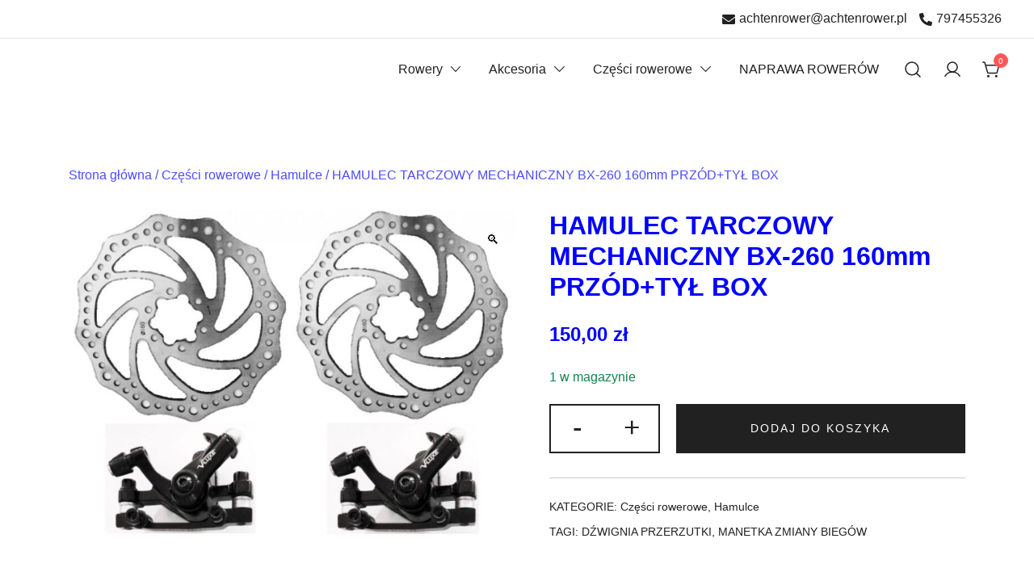

--- FILE ---
content_type: text/html; charset=UTF-8
request_url: https://sklep.achtenrower.pl/produkt/hamulec-tarczowy-mechaniczny-bx-260-160mm-przodtyl-box/
body_size: 15052
content:
<!doctype html>
<html lang="pl-PL">
<head>
	<meta charset="UTF-8">
	<meta name="viewport" content="width=device-width, initial-scale=1">
	<link rel="profile" href="https://gmpg.org/xfn/11">

	<meta name='robots' content='index, follow, max-image-preview:large, max-snippet:-1, max-video-preview:-1' />

	<!-- This site is optimized with the Yoast SEO plugin v24.7 - https://yoast.com/wordpress/plugins/seo/ -->
	<title>HAMULEC TARCZOWY MECHANICZNY BX-260 160mm PRZÓD+TYŁ BOX - ACHTENROWER</title>
	<link rel="canonical" href="https://sklep.achtenrower.pl/produkt/hamulec-tarczowy-mechaniczny-bx-260-160mm-przodtyl-box/" />
	<meta property="og:locale" content="pl_PL" />
	<meta property="og:type" content="article" />
	<meta property="og:title" content="HAMULEC TARCZOWY MECHANICZNY BX-260 160mm PRZÓD+TYŁ BOX - ACHTENROWER" />
	<meta property="og:description" content="HAMULEC TARCZ. BX-260 160mm PRZÓD+TYŁ BOX" />
	<meta property="og:url" content="https://sklep.achtenrower.pl/produkt/hamulec-tarczowy-mechaniczny-bx-260-160mm-przodtyl-box/" />
	<meta property="og:site_name" content="ACHTENROWER" />
	<meta property="article:modified_time" content="2023-02-08T08:45:42+00:00" />
	<meta property="og:image" content="https://sklep.achtenrower.pl/wp-content/uploads/2023/02/hamulec-tarcz-bx-260-160mm-przod-tyl-box-a09536619ec8413a943c57b646361808-5423b36f.jpg" />
	<meta property="og:image:width" content="1600" />
	<meta property="og:image:height" content="1183" />
	<meta property="og:image:type" content="image/jpeg" />
	<meta name="twitter:card" content="summary_large_image" />
	<meta name="twitter:label1" content="Szacowany czas czytania" />
	<meta name="twitter:data1" content="1 minuta" />
	<script type="application/ld+json" class="yoast-schema-graph">{"@context":"https://schema.org","@graph":[{"@type":"WebPage","@id":"https://sklep.achtenrower.pl/produkt/hamulec-tarczowy-mechaniczny-bx-260-160mm-przodtyl-box/","url":"https://sklep.achtenrower.pl/produkt/hamulec-tarczowy-mechaniczny-bx-260-160mm-przodtyl-box/","name":"HAMULEC TARCZOWY MECHANICZNY BX-260 160mm PRZÓD+TYŁ BOX - ACHTENROWER","isPartOf":{"@id":"https://sklep.achtenrower.pl/#website"},"primaryImageOfPage":{"@id":"https://sklep.achtenrower.pl/produkt/hamulec-tarczowy-mechaniczny-bx-260-160mm-przodtyl-box/#primaryimage"},"image":{"@id":"https://sklep.achtenrower.pl/produkt/hamulec-tarczowy-mechaniczny-bx-260-160mm-przodtyl-box/#primaryimage"},"thumbnailUrl":"https://sklep.achtenrower.pl/wp-content/uploads/2023/02/hamulec-tarcz-bx-260-160mm-przod-tyl-box-a09536619ec8413a943c57b646361808-5423b36f.jpg","datePublished":"2023-02-08T08:44:14+00:00","dateModified":"2023-02-08T08:45:42+00:00","breadcrumb":{"@id":"https://sklep.achtenrower.pl/produkt/hamulec-tarczowy-mechaniczny-bx-260-160mm-przodtyl-box/#breadcrumb"},"inLanguage":"pl-PL","potentialAction":[{"@type":"ReadAction","target":["https://sklep.achtenrower.pl/produkt/hamulec-tarczowy-mechaniczny-bx-260-160mm-przodtyl-box/"]}]},{"@type":"ImageObject","inLanguage":"pl-PL","@id":"https://sklep.achtenrower.pl/produkt/hamulec-tarczowy-mechaniczny-bx-260-160mm-przodtyl-box/#primaryimage","url":"https://sklep.achtenrower.pl/wp-content/uploads/2023/02/hamulec-tarcz-bx-260-160mm-przod-tyl-box-a09536619ec8413a943c57b646361808-5423b36f.jpg","contentUrl":"https://sklep.achtenrower.pl/wp-content/uploads/2023/02/hamulec-tarcz-bx-260-160mm-przod-tyl-box-a09536619ec8413a943c57b646361808-5423b36f.jpg","width":1600,"height":1183},{"@type":"BreadcrumbList","@id":"https://sklep.achtenrower.pl/produkt/hamulec-tarczowy-mechaniczny-bx-260-160mm-przodtyl-box/#breadcrumb","itemListElement":[{"@type":"ListItem","position":1,"name":"Home","item":"https://sklep.achtenrower.pl/"},{"@type":"ListItem","position":2,"name":"Sklep","item":"https://sklep.achtenrower.pl/sklep/"},{"@type":"ListItem","position":3,"name":"HAMULEC TARCZOWY MECHANICZNY BX-260 160mm PRZÓD+TYŁ BOX"}]},{"@type":"WebSite","@id":"https://sklep.achtenrower.pl/#website","url":"https://sklep.achtenrower.pl/","name":"ACHTENROWER","description":"sklep i serwis rowerowy","potentialAction":[{"@type":"SearchAction","target":{"@type":"EntryPoint","urlTemplate":"https://sklep.achtenrower.pl/?s={search_term_string}"},"query-input":{"@type":"PropertyValueSpecification","valueRequired":true,"valueName":"search_term_string"}}],"inLanguage":"pl-PL"}]}</script>
	<!-- / Yoast SEO plugin. -->


<link rel="alternate" type="application/rss+xml" title="ACHTENROWER &raquo; Kanał z wpisami" href="https://sklep.achtenrower.pl/feed/" />
<link rel="alternate" type="application/rss+xml" title="ACHTENROWER &raquo; Kanał z komentarzami" href="https://sklep.achtenrower.pl/comments/feed/" />
<link rel="alternate" title="oEmbed (JSON)" type="application/json+oembed" href="https://sklep.achtenrower.pl/wp-json/oembed/1.0/embed?url=https%3A%2F%2Fsklep.achtenrower.pl%2Fprodukt%2Fhamulec-tarczowy-mechaniczny-bx-260-160mm-przodtyl-box%2F" />
<link rel="alternate" title="oEmbed (XML)" type="text/xml+oembed" href="https://sklep.achtenrower.pl/wp-json/oembed/1.0/embed?url=https%3A%2F%2Fsklep.achtenrower.pl%2Fprodukt%2Fhamulec-tarczowy-mechaniczny-bx-260-160mm-przodtyl-box%2F&#038;format=xml" />
<style id='wp-img-auto-sizes-contain-inline-css'>
img:is([sizes=auto i],[sizes^="auto," i]){contain-intrinsic-size:3000px 1500px}
/*# sourceURL=wp-img-auto-sizes-contain-inline-css */
</style>
<link rel='stylesheet' id='botiga-woocommerce-style-css' href='https://sklep.achtenrower.pl/wp-content/themes/botiga/assets/css/woocommerce.min.css?ver=1.1.8' media='all' />
<style id='botiga-woocommerce-style-inline-css'>
@font-face {
			font-family: "star";
			src: url("https://sklep.achtenrower.pl/wp-content/plugins/woocommerce/assets/fonts/star.eot");
			src: url("https://sklep.achtenrower.pl/wp-content/plugins/woocommerce/assets/fonts/star.eot?#iefix") format("embedded-opentype"),
				url("https://sklep.achtenrower.pl/wp-content/plugins/woocommerce/assets/fonts/star.woff") format("woff"),
				url("https://sklep.achtenrower.pl/wp-content/plugins/woocommerce/assets/fonts/star.ttf") format("truetype"),
				url("https://sklep.achtenrower.pl/wp-content/plugins/woocommerce/assets/fonts/star.svg#star") format("svg");
			font-weight: normal;
			font-style: normal;
		}
		@font-face {
			font-family: "WooCommerce";
			src: url("https://sklep.achtenrower.pl/wp-content/plugins/woocommerce/assets/fonts/WooCommerce.eot");
			src: url("https://sklep.achtenrower.pl/wp-content/plugins/woocommerce/assets/fonts/WooCommerce.eot?#iefix") format("embedded-opentype"),
				url("https://sklep.achtenrower.pl/wp-content/plugins/woocommerce/assets/fonts/WooCommerce.woff") format("woff"),
				url("https://sklep.achtenrower.pl/wp-content/plugins/woocommerce/assets/fonts/WooCommerce.ttf") format("truetype"),
				url("https://sklep.achtenrower.pl/wp-content/plugins/woocommerce/assets/fonts/WooCommerce.svg#WooCommerce") format("svg");
			font-weight: normal;
			font-style: normal;
		}
/*# sourceURL=botiga-woocommerce-style-inline-css */
</style>
<style id='wp-emoji-styles-inline-css'>

	img.wp-smiley, img.emoji {
		display: inline !important;
		border: none !important;
		box-shadow: none !important;
		height: 1em !important;
		width: 1em !important;
		margin: 0 0.07em !important;
		vertical-align: -0.1em !important;
		background: none !important;
		padding: 0 !important;
	}
/*# sourceURL=wp-emoji-styles-inline-css */
</style>
<style id='wp-block-library-inline-css'>
:root{--wp-block-synced-color:#7a00df;--wp-block-synced-color--rgb:122,0,223;--wp-bound-block-color:var(--wp-block-synced-color);--wp-editor-canvas-background:#ddd;--wp-admin-theme-color:#007cba;--wp-admin-theme-color--rgb:0,124,186;--wp-admin-theme-color-darker-10:#006ba1;--wp-admin-theme-color-darker-10--rgb:0,107,160.5;--wp-admin-theme-color-darker-20:#005a87;--wp-admin-theme-color-darker-20--rgb:0,90,135;--wp-admin-border-width-focus:2px}@media (min-resolution:192dpi){:root{--wp-admin-border-width-focus:1.5px}}.wp-element-button{cursor:pointer}:root .has-very-light-gray-background-color{background-color:#eee}:root .has-very-dark-gray-background-color{background-color:#313131}:root .has-very-light-gray-color{color:#eee}:root .has-very-dark-gray-color{color:#313131}:root .has-vivid-green-cyan-to-vivid-cyan-blue-gradient-background{background:linear-gradient(135deg,#00d084,#0693e3)}:root .has-purple-crush-gradient-background{background:linear-gradient(135deg,#34e2e4,#4721fb 50%,#ab1dfe)}:root .has-hazy-dawn-gradient-background{background:linear-gradient(135deg,#faaca8,#dad0ec)}:root .has-subdued-olive-gradient-background{background:linear-gradient(135deg,#fafae1,#67a671)}:root .has-atomic-cream-gradient-background{background:linear-gradient(135deg,#fdd79a,#004a59)}:root .has-nightshade-gradient-background{background:linear-gradient(135deg,#330968,#31cdcf)}:root .has-midnight-gradient-background{background:linear-gradient(135deg,#020381,#2874fc)}:root{--wp--preset--font-size--normal:16px;--wp--preset--font-size--huge:42px}.has-regular-font-size{font-size:1em}.has-larger-font-size{font-size:2.625em}.has-normal-font-size{font-size:var(--wp--preset--font-size--normal)}.has-huge-font-size{font-size:var(--wp--preset--font-size--huge)}.has-text-align-center{text-align:center}.has-text-align-left{text-align:left}.has-text-align-right{text-align:right}.has-fit-text{white-space:nowrap!important}#end-resizable-editor-section{display:none}.aligncenter{clear:both}.items-justified-left{justify-content:flex-start}.items-justified-center{justify-content:center}.items-justified-right{justify-content:flex-end}.items-justified-space-between{justify-content:space-between}.screen-reader-text{border:0;clip-path:inset(50%);height:1px;margin:-1px;overflow:hidden;padding:0;position:absolute;width:1px;word-wrap:normal!important}.screen-reader-text:focus{background-color:#ddd;clip-path:none;color:#444;display:block;font-size:1em;height:auto;left:5px;line-height:normal;padding:15px 23px 14px;text-decoration:none;top:5px;width:auto;z-index:100000}html :where(.has-border-color){border-style:solid}html :where([style*=border-top-color]){border-top-style:solid}html :where([style*=border-right-color]){border-right-style:solid}html :where([style*=border-bottom-color]){border-bottom-style:solid}html :where([style*=border-left-color]){border-left-style:solid}html :where([style*=border-width]){border-style:solid}html :where([style*=border-top-width]){border-top-style:solid}html :where([style*=border-right-width]){border-right-style:solid}html :where([style*=border-bottom-width]){border-bottom-style:solid}html :where([style*=border-left-width]){border-left-style:solid}html :where(img[class*=wp-image-]){height:auto;max-width:100%}:where(figure){margin:0 0 1em}html :where(.is-position-sticky){--wp-admin--admin-bar--position-offset:var(--wp-admin--admin-bar--height,0px)}@media screen and (max-width:600px){html :where(.is-position-sticky){--wp-admin--admin-bar--position-offset:0px}}

/*# sourceURL=wp-block-library-inline-css */
</style><link rel='stylesheet' id='wc-blocks-style-css' href='https://sklep.achtenrower.pl/wp-content/plugins/woocommerce/assets/client/blocks/wc-blocks.css?ver=wc-9.7.2' media='all' />
<style id='global-styles-inline-css'>
:root{--wp--preset--aspect-ratio--square: 1;--wp--preset--aspect-ratio--4-3: 4/3;--wp--preset--aspect-ratio--3-4: 3/4;--wp--preset--aspect-ratio--3-2: 3/2;--wp--preset--aspect-ratio--2-3: 2/3;--wp--preset--aspect-ratio--16-9: 16/9;--wp--preset--aspect-ratio--9-16: 9/16;--wp--preset--color--black: #000000;--wp--preset--color--cyan-bluish-gray: #abb8c3;--wp--preset--color--white: #ffffff;--wp--preset--color--pale-pink: #f78da7;--wp--preset--color--vivid-red: #cf2e2e;--wp--preset--color--luminous-vivid-orange: #ff6900;--wp--preset--color--luminous-vivid-amber: #fcb900;--wp--preset--color--light-green-cyan: #7bdcb5;--wp--preset--color--vivid-green-cyan: #00d084;--wp--preset--color--pale-cyan-blue: #8ed1fc;--wp--preset--color--vivid-cyan-blue: #0693e3;--wp--preset--color--vivid-purple: #9b51e0;--wp--preset--color--color-0: #212121;--wp--preset--color--color-1: #757575;--wp--preset--color--color-2: #212121;--wp--preset--color--color-3: #212121;--wp--preset--color--color-4: #212121;--wp--preset--color--color-5: #f5f5f5;--wp--preset--color--color-6: #ffffff;--wp--preset--color--color-7: #ffffff;--wp--preset--gradient--vivid-cyan-blue-to-vivid-purple: linear-gradient(135deg,rgb(6,147,227) 0%,rgb(155,81,224) 100%);--wp--preset--gradient--light-green-cyan-to-vivid-green-cyan: linear-gradient(135deg,rgb(122,220,180) 0%,rgb(0,208,130) 100%);--wp--preset--gradient--luminous-vivid-amber-to-luminous-vivid-orange: linear-gradient(135deg,rgb(252,185,0) 0%,rgb(255,105,0) 100%);--wp--preset--gradient--luminous-vivid-orange-to-vivid-red: linear-gradient(135deg,rgb(255,105,0) 0%,rgb(207,46,46) 100%);--wp--preset--gradient--very-light-gray-to-cyan-bluish-gray: linear-gradient(135deg,rgb(238,238,238) 0%,rgb(169,184,195) 100%);--wp--preset--gradient--cool-to-warm-spectrum: linear-gradient(135deg,rgb(74,234,220) 0%,rgb(151,120,209) 20%,rgb(207,42,186) 40%,rgb(238,44,130) 60%,rgb(251,105,98) 80%,rgb(254,248,76) 100%);--wp--preset--gradient--blush-light-purple: linear-gradient(135deg,rgb(255,206,236) 0%,rgb(152,150,240) 100%);--wp--preset--gradient--blush-bordeaux: linear-gradient(135deg,rgb(254,205,165) 0%,rgb(254,45,45) 50%,rgb(107,0,62) 100%);--wp--preset--gradient--luminous-dusk: linear-gradient(135deg,rgb(255,203,112) 0%,rgb(199,81,192) 50%,rgb(65,88,208) 100%);--wp--preset--gradient--pale-ocean: linear-gradient(135deg,rgb(255,245,203) 0%,rgb(182,227,212) 50%,rgb(51,167,181) 100%);--wp--preset--gradient--electric-grass: linear-gradient(135deg,rgb(202,248,128) 0%,rgb(113,206,126) 100%);--wp--preset--gradient--midnight: linear-gradient(135deg,rgb(2,3,129) 0%,rgb(40,116,252) 100%);--wp--preset--font-size--small: 14px;--wp--preset--font-size--medium: 20px;--wp--preset--font-size--large: 18px;--wp--preset--font-size--x-large: 42px;--wp--preset--font-size--normal: 16px;--wp--preset--font-size--larger: 24px;--wp--preset--font-size--extra-large: 32px;--wp--preset--font-size--huge: 48px;--wp--preset--font-size--gigantic: 64px;--wp--preset--font-family--inter: "Inter", sans-serif;--wp--preset--font-family--cardo: Cardo;--wp--preset--spacing--20: 0.44rem;--wp--preset--spacing--30: 0.67rem;--wp--preset--spacing--40: 1rem;--wp--preset--spacing--50: 1.5rem;--wp--preset--spacing--60: 2.25rem;--wp--preset--spacing--70: 3.38rem;--wp--preset--spacing--80: 5.06rem;--wp--preset--shadow--natural: 6px 6px 9px rgba(0, 0, 0, 0.2);--wp--preset--shadow--deep: 12px 12px 50px rgba(0, 0, 0, 0.4);--wp--preset--shadow--sharp: 6px 6px 0px rgba(0, 0, 0, 0.2);--wp--preset--shadow--outlined: 6px 6px 0px -3px rgb(255, 255, 255), 6px 6px rgb(0, 0, 0);--wp--preset--shadow--crisp: 6px 6px 0px rgb(0, 0, 0);}:where(.is-layout-flex){gap: 0.5em;}:where(.is-layout-grid){gap: 0.5em;}body .is-layout-flex{display: flex;}.is-layout-flex{flex-wrap: wrap;align-items: center;}.is-layout-flex > :is(*, div){margin: 0;}body .is-layout-grid{display: grid;}.is-layout-grid > :is(*, div){margin: 0;}:where(.wp-block-columns.is-layout-flex){gap: 2em;}:where(.wp-block-columns.is-layout-grid){gap: 2em;}:where(.wp-block-post-template.is-layout-flex){gap: 1.25em;}:where(.wp-block-post-template.is-layout-grid){gap: 1.25em;}.has-black-color{color: var(--wp--preset--color--black) !important;}.has-cyan-bluish-gray-color{color: var(--wp--preset--color--cyan-bluish-gray) !important;}.has-white-color{color: var(--wp--preset--color--white) !important;}.has-pale-pink-color{color: var(--wp--preset--color--pale-pink) !important;}.has-vivid-red-color{color: var(--wp--preset--color--vivid-red) !important;}.has-luminous-vivid-orange-color{color: var(--wp--preset--color--luminous-vivid-orange) !important;}.has-luminous-vivid-amber-color{color: var(--wp--preset--color--luminous-vivid-amber) !important;}.has-light-green-cyan-color{color: var(--wp--preset--color--light-green-cyan) !important;}.has-vivid-green-cyan-color{color: var(--wp--preset--color--vivid-green-cyan) !important;}.has-pale-cyan-blue-color{color: var(--wp--preset--color--pale-cyan-blue) !important;}.has-vivid-cyan-blue-color{color: var(--wp--preset--color--vivid-cyan-blue) !important;}.has-vivid-purple-color{color: var(--wp--preset--color--vivid-purple) !important;}.has-black-background-color{background-color: var(--wp--preset--color--black) !important;}.has-cyan-bluish-gray-background-color{background-color: var(--wp--preset--color--cyan-bluish-gray) !important;}.has-white-background-color{background-color: var(--wp--preset--color--white) !important;}.has-pale-pink-background-color{background-color: var(--wp--preset--color--pale-pink) !important;}.has-vivid-red-background-color{background-color: var(--wp--preset--color--vivid-red) !important;}.has-luminous-vivid-orange-background-color{background-color: var(--wp--preset--color--luminous-vivid-orange) !important;}.has-luminous-vivid-amber-background-color{background-color: var(--wp--preset--color--luminous-vivid-amber) !important;}.has-light-green-cyan-background-color{background-color: var(--wp--preset--color--light-green-cyan) !important;}.has-vivid-green-cyan-background-color{background-color: var(--wp--preset--color--vivid-green-cyan) !important;}.has-pale-cyan-blue-background-color{background-color: var(--wp--preset--color--pale-cyan-blue) !important;}.has-vivid-cyan-blue-background-color{background-color: var(--wp--preset--color--vivid-cyan-blue) !important;}.has-vivid-purple-background-color{background-color: var(--wp--preset--color--vivid-purple) !important;}.has-black-border-color{border-color: var(--wp--preset--color--black) !important;}.has-cyan-bluish-gray-border-color{border-color: var(--wp--preset--color--cyan-bluish-gray) !important;}.has-white-border-color{border-color: var(--wp--preset--color--white) !important;}.has-pale-pink-border-color{border-color: var(--wp--preset--color--pale-pink) !important;}.has-vivid-red-border-color{border-color: var(--wp--preset--color--vivid-red) !important;}.has-luminous-vivid-orange-border-color{border-color: var(--wp--preset--color--luminous-vivid-orange) !important;}.has-luminous-vivid-amber-border-color{border-color: var(--wp--preset--color--luminous-vivid-amber) !important;}.has-light-green-cyan-border-color{border-color: var(--wp--preset--color--light-green-cyan) !important;}.has-vivid-green-cyan-border-color{border-color: var(--wp--preset--color--vivid-green-cyan) !important;}.has-pale-cyan-blue-border-color{border-color: var(--wp--preset--color--pale-cyan-blue) !important;}.has-vivid-cyan-blue-border-color{border-color: var(--wp--preset--color--vivid-cyan-blue) !important;}.has-vivid-purple-border-color{border-color: var(--wp--preset--color--vivid-purple) !important;}.has-vivid-cyan-blue-to-vivid-purple-gradient-background{background: var(--wp--preset--gradient--vivid-cyan-blue-to-vivid-purple) !important;}.has-light-green-cyan-to-vivid-green-cyan-gradient-background{background: var(--wp--preset--gradient--light-green-cyan-to-vivid-green-cyan) !important;}.has-luminous-vivid-amber-to-luminous-vivid-orange-gradient-background{background: var(--wp--preset--gradient--luminous-vivid-amber-to-luminous-vivid-orange) !important;}.has-luminous-vivid-orange-to-vivid-red-gradient-background{background: var(--wp--preset--gradient--luminous-vivid-orange-to-vivid-red) !important;}.has-very-light-gray-to-cyan-bluish-gray-gradient-background{background: var(--wp--preset--gradient--very-light-gray-to-cyan-bluish-gray) !important;}.has-cool-to-warm-spectrum-gradient-background{background: var(--wp--preset--gradient--cool-to-warm-spectrum) !important;}.has-blush-light-purple-gradient-background{background: var(--wp--preset--gradient--blush-light-purple) !important;}.has-blush-bordeaux-gradient-background{background: var(--wp--preset--gradient--blush-bordeaux) !important;}.has-luminous-dusk-gradient-background{background: var(--wp--preset--gradient--luminous-dusk) !important;}.has-pale-ocean-gradient-background{background: var(--wp--preset--gradient--pale-ocean) !important;}.has-electric-grass-gradient-background{background: var(--wp--preset--gradient--electric-grass) !important;}.has-midnight-gradient-background{background: var(--wp--preset--gradient--midnight) !important;}.has-small-font-size{font-size: var(--wp--preset--font-size--small) !important;}.has-medium-font-size{font-size: var(--wp--preset--font-size--medium) !important;}.has-large-font-size{font-size: var(--wp--preset--font-size--large) !important;}.has-x-large-font-size{font-size: var(--wp--preset--font-size--x-large) !important;}
/*# sourceURL=global-styles-inline-css */
</style>

<style id='classic-theme-styles-inline-css'>
/*! This file is auto-generated */
.wp-block-button__link{color:#fff;background-color:#32373c;border-radius:9999px;box-shadow:none;text-decoration:none;padding:calc(.667em + 2px) calc(1.333em + 2px);font-size:1.125em}.wp-block-file__button{background:#32373c;color:#fff;text-decoration:none}
/*# sourceURL=/wp-includes/css/classic-themes.min.css */
</style>
<link rel='stylesheet' id='photoswipe-css' href='https://sklep.achtenrower.pl/wp-content/plugins/woocommerce/assets/css/photoswipe/photoswipe.min.css?ver=9.7.2' media='all' />
<link rel='stylesheet' id='photoswipe-default-skin-css' href='https://sklep.achtenrower.pl/wp-content/plugins/woocommerce/assets/css/photoswipe/default-skin/default-skin.min.css?ver=9.7.2' media='all' />
<style id='woocommerce-inline-inline-css'>
.woocommerce form .form-row .required { visibility: visible; }
/*# sourceURL=woocommerce-inline-inline-css */
</style>
<link rel='stylesheet' id='brands-styles-css' href='https://sklep.achtenrower.pl/wp-content/plugins/woocommerce/assets/css/brands.css?ver=9.7.2' media='all' />
<link rel='stylesheet' id='botiga-style-css' href='https://sklep.achtenrower.pl/wp-content/themes/botiga/style.css?ver=2356' media='all' />
<link rel='stylesheet' id='botiga-style-min-css' href='https://sklep.achtenrower.pl/wp-content/themes/botiga/assets/css/styles.min.css?ver=9106' media='all' />
<link rel='stylesheet' id='botiga-custom-styles-css' href='https://sklep.achtenrower.pl/wp-content/uploads/botiga/custom-styles.css?ver=1717061325' media='all' />
<script src="https://sklep.achtenrower.pl/wp-includes/js/jquery/jquery.min.js?ver=3.7.1" id="jquery-core-js"></script>
<script src="https://sklep.achtenrower.pl/wp-includes/js/jquery/jquery-migrate.min.js?ver=3.4.1" id="jquery-migrate-js"></script>
<script src="https://sklep.achtenrower.pl/wp-content/plugins/woocommerce/assets/js/jquery-blockui/jquery.blockUI.min.js?ver=2.7.0-wc.9.7.2" id="jquery-blockui-js" defer data-wp-strategy="defer"></script>
<script id="wc-add-to-cart-js-extra">
var wc_add_to_cart_params = {"ajax_url":"/wp-admin/admin-ajax.php","wc_ajax_url":"/?wc-ajax=%%endpoint%%","i18n_view_cart":"Zobacz koszyk","cart_url":"https://sklep.achtenrower.pl/koszyk/","is_cart":"","cart_redirect_after_add":"no"};
//# sourceURL=wc-add-to-cart-js-extra
</script>
<script src="https://sklep.achtenrower.pl/wp-content/plugins/woocommerce/assets/js/frontend/add-to-cart.min.js?ver=9.7.2" id="wc-add-to-cart-js" defer data-wp-strategy="defer"></script>
<script src="https://sklep.achtenrower.pl/wp-content/plugins/woocommerce/assets/js/zoom/jquery.zoom.min.js?ver=1.7.21-wc.9.7.2" id="zoom-js" defer data-wp-strategy="defer"></script>
<script src="https://sklep.achtenrower.pl/wp-content/plugins/woocommerce/assets/js/flexslider/jquery.flexslider.min.js?ver=2.7.2-wc.9.7.2" id="flexslider-js" defer data-wp-strategy="defer"></script>
<script src="https://sklep.achtenrower.pl/wp-content/plugins/woocommerce/assets/js/photoswipe/photoswipe.min.js?ver=4.1.1-wc.9.7.2" id="photoswipe-js" defer data-wp-strategy="defer"></script>
<script src="https://sklep.achtenrower.pl/wp-content/plugins/woocommerce/assets/js/photoswipe/photoswipe-ui-default.min.js?ver=4.1.1-wc.9.7.2" id="photoswipe-ui-default-js" defer data-wp-strategy="defer"></script>
<script id="wc-single-product-js-extra">
var wc_single_product_params = {"i18n_required_rating_text":"Prosz\u0119 wybra\u0107 ocen\u0119","i18n_rating_options":["1 z 5 gwiazdek","2 z 5 gwiazdek","3 z 5 gwiazdek","4 z 5 gwiazdek","5 z 5 gwiazdek"],"i18n_product_gallery_trigger_text":"Wy\u015bwietl pe\u0142noekranow\u0105 galeri\u0119 obrazk\u00f3w","review_rating_required":"yes","flexslider":{"rtl":false,"animation":"slide","smoothHeight":true,"directionNav":false,"controlNav":"thumbnails","slideshow":false,"animationSpeed":500,"animationLoop":false,"allowOneSlide":false},"zoom_enabled":"1","zoom_options":[],"photoswipe_enabled":"1","photoswipe_options":{"shareEl":false,"closeOnScroll":false,"history":false,"hideAnimationDuration":0,"showAnimationDuration":0},"flexslider_enabled":"1"};
//# sourceURL=wc-single-product-js-extra
</script>
<script src="https://sklep.achtenrower.pl/wp-content/plugins/woocommerce/assets/js/frontend/single-product.min.js?ver=9.7.2" id="wc-single-product-js" defer data-wp-strategy="defer"></script>
<script src="https://sklep.achtenrower.pl/wp-content/plugins/woocommerce/assets/js/js-cookie/js.cookie.min.js?ver=2.1.4-wc.9.7.2" id="js-cookie-js" defer data-wp-strategy="defer"></script>
<script id="woocommerce-js-extra">
var woocommerce_params = {"ajax_url":"/wp-admin/admin-ajax.php","wc_ajax_url":"/?wc-ajax=%%endpoint%%","i18n_password_show":"Poka\u017c has\u0142o","i18n_password_hide":"Ukryj has\u0142o"};
//# sourceURL=woocommerce-js-extra
</script>
<script src="https://sklep.achtenrower.pl/wp-content/plugins/woocommerce/assets/js/frontend/woocommerce.min.js?ver=9.7.2" id="woocommerce-js" defer data-wp-strategy="defer"></script>
<link rel="https://api.w.org/" href="https://sklep.achtenrower.pl/wp-json/" /><link rel="alternate" title="JSON" type="application/json" href="https://sklep.achtenrower.pl/wp-json/wp/v2/product/917" /><link rel="EditURI" type="application/rsd+xml" title="RSD" href="https://sklep.achtenrower.pl/xmlrpc.php?rsd" />
<meta name="generator" content="WordPress 6.9" />
<meta name="generator" content="WooCommerce 9.7.2" />
<link rel='shortlink' href='https://sklep.achtenrower.pl/?p=917' />
	<noscript><style>.woocommerce-product-gallery{ opacity: 1 !important; }</style></noscript>
			<style type="text/css">
					.site-title,
			.site-description {
				position: absolute;
				clip: rect(1px, 1px, 1px, 1px);
				}
					</style>
		<style class='wp-fonts-local'>
@font-face{font-family:Inter;font-style:normal;font-weight:300 900;font-display:fallback;src:url('https://sklep.achtenrower.pl/wp-content/plugins/woocommerce/assets/fonts/Inter-VariableFont_slnt,wght.woff2') format('woff2');font-stretch:normal;}
@font-face{font-family:Cardo;font-style:normal;font-weight:400;font-display:fallback;src:url('https://sklep.achtenrower.pl/wp-content/plugins/woocommerce/assets/fonts/cardo_normal_400.woff2') format('woff2');}
</style>
	
</head>

<body class="wp-singular product-template-default single single-product postid-917 wp-embed-responsive wp-theme-botiga theme-botiga woocommerce woocommerce-page woocommerce-no-js header-header_layout_2 woocommerce-active shop-columns-tablet-3 shop-columns-mobile-1">
	<div class="single-product botiga-quick-view-popup">
		<div class="botiga-quick-view-loader">
			<svg xmlns="http://www.w3.org/2000/svg" width="25" height="25" viewBox="0 0 512 512" aria-hidden="true" focusable="false">
				<path fill="#FFF" d="M288 39.056v16.659c0 10.804 7.281 20.159 17.686 23.066C383.204 100.434 440 171.518 440 256c0 101.689-82.295 184-184 184-101.689 0-184-82.295-184-184 0-84.47 56.786-155.564 134.312-177.219C216.719 75.874 224 66.517 224 55.712V39.064c0-15.709-14.834-27.153-30.046-23.234C86.603 43.482 7.394 141.206 8.003 257.332c.72 137.052 111.477 246.956 248.531 246.667C393.255 503.711 504 392.788 504 256c0-115.633-79.14-212.779-186.211-240.236C302.678 11.889 288 23.456 288 39.056z" />
			</svg>
		</div>
		<div class="botiga-quick-view-popup-content">
			<a href="#" class="botiga-quick-view-popup-close-button" title="Close quick view popup">
				<i class="ws-svg-icon"><svg width="16" height="16" fill="none" viewBox="0 0 16 16" xmlns="http://www.w3.org/2000/svg"><path d="M2.219.781L.78 2.22 9.562 11l-8.78 8.781 1.437 1.438L11 12.437l8.781 8.782 1.438-1.438L12.437 11l8.782-8.781L19.78.78 11 9.562 2.219.783z" /></svg></i>
			</a>
			<div class="botiga-quick-view-popup-content-ajax"></div>
		</div>
	</div>
	
	

<div id="page" class="site">

	<a class="skip-link screen-reader-text" href="#primary">Skip to content</a>

	
			<div class="top-bar visibility-desktop-only">
				<div class="container-fluid">
					<div class="top-bar-inner">
						<div class="row valign">

																						<div class="col-12 justify-content-end header-elements delimiter-none">
													<div class="header-item top-bar-contact">
											<a href="mailto:&#097;&#099;ht&#101;&#110;&#114;ower&#064;&#097;c&#104;t&#101;&#110;r&#111;&#119;er.&#112;&#108;"><i class="ws-svg-icon"><svg xmlns="http://www.w3.org/2000/svg" viewBox="0 0 512 512"><path d="M502.3 190.8c3.9-3.1 9.7-.2 9.7 4.7V400c0 26.5-21.5 48-48 48H48c-26.5 0-48-21.5-48-48V195.6c0-5 5.7-7.8 9.7-4.7 22.4 17.4 52.1 39.5 154.1 113.6 21.1 15.4 56.7 47.8 92.2 47.6 35.7.3 72-32.8 92.3-47.6 102-74.1 131.6-96.3 154-113.7zM256 320c23.2.4 56.6-29.2 73.4-41.4 132.7-96.3 142.8-104.7 173.4-128.7 5.8-4.5 9.2-11.5 9.2-18.9v-19c0-26.5-21.5-48-48-48H48C21.5 64 0 85.5 0 112v19c0 7.4 3.4 14.3 9.2 18.9 30.6 23.9 40.7 32.4 173.4 128.7 16.8 12.2 50.2 41.8 73.4 41.4z" /></svg></i>&#097;c&#104;tenrowe&#114;&#064;&#097;ch&#116;enr&#111;we&#114;&#046;p&#108;</a>
																<a href="tel:797455326"><i class="ws-svg-icon"><svg xmlns="http://www.w3.org/2000/svg" viewBox="0 0 512 512"><path d="M497.39 361.8l-112-48a24 24 0 0 0-28 6.9l-49.6 60.6A370.66 370.66 0 0 1 130.6 204.11l60.6-49.6a23.94 23.94 0 0 0 6.9-28l-48-112A24.16 24.16 0 0 0 122.6.61l-104 24A24 24 0 0 0 0 48c0 256.5 207.9 464 464 464a24 24 0 0 0 23.4-18.6l24-104a24.29 24.29 0 0 0-14.01-27.6z" /></svg></i>797455326</a>
										
				</div>
											</div>
							
						</div>
					</div>
				</div>
			</div>
							
				<header id="masthead" class="site-header header_layout_2">
					<div class="container-fluid">
						<div class="site-header-inner">
							<div class="row valign">
								<div class="header-col">
												<div class="site-branding">
									<p class="site-title"><a href="https://sklep.achtenrower.pl/" rel="home">ACHTENROWER</a></p>
										<p class="site-description">sklep i serwis rowerowy</p>
							</div><!-- .site-branding -->
											</div>
								<div class="header-col menu-col menu-right">
										
				<nav id="site-navigation" class="botiga-dropdown main-navigation">
					<div class="menu-menu-glowne-container"><ul id="primary-menu" class="menu"><li id="menu-item-1131" class="menu-item menu-item-type-taxonomy menu-item-object-product_cat menu-item-has-children menu-item-1131"><a href="https://sklep.achtenrower.pl/kategoria-produktu/rowery/">Rowery</a><span tabindex=0 class="dropdown-symbol"><i class="ws-svg-icon"><svg xmlns="http://www.w3.org/2000/svg" viewBox="0 0 512.011 512.011"><path d="M505.755 123.592c-8.341-8.341-21.824-8.341-30.165 0L256.005 343.176 36.421 123.592c-8.341-8.341-21.824-8.341-30.165 0s-8.341 21.824 0 30.165l234.667 234.667a21.275 21.275 0 0015.083 6.251 21.275 21.275 0 0015.083-6.251l234.667-234.667c8.34-8.341 8.34-21.824-.001-30.165z" /></svg></i></span>
<ul class="sub-menu">
	<li id="menu-item-1134" class="menu-item menu-item-type-taxonomy menu-item-object-product_cat menu-item-1134"><a href="https://sklep.achtenrower.pl/kategoria-produktu/rowery/rowery-woom/">Rowery woom</a></li>
	<li id="menu-item-1132" class="menu-item menu-item-type-taxonomy menu-item-object-product_cat menu-item-1132"><a href="https://sklep.achtenrower.pl/kategoria-produktu/rowery/rowery-bbf/">Rowery BBF</a></li>
	<li id="menu-item-2682" class="menu-item menu-item-type-taxonomy menu-item-object-product_cat menu-item-2682"><a href="https://sklep.achtenrower.pl/kategoria-produktu/rowery/rowery-bottecchia/">Rowery BOTTECCHIA</a></li>
	<li id="menu-item-1133" class="menu-item menu-item-type-taxonomy menu-item-object-product_cat menu-item-1133"><a href="https://sklep.achtenrower.pl/kategoria-produktu/rowery/rowery-skladane-pacto/">Rowery składane PACTO</a></li>
	<li id="menu-item-1135" class="menu-item menu-item-type-taxonomy menu-item-object-product_cat menu-item-1135"><a href="https://sklep.achtenrower.pl/kategoria-produktu/rowery/wszystkie/">Wszystkie</a></li>
</ul>
</li>
<li id="menu-item-1099" class="menu-item menu-item-type-taxonomy menu-item-object-product_cat menu-item-has-children menu-item-1099"><a href="https://sklep.achtenrower.pl/kategoria-produktu/akcesoria/">Akcesoria</a><span tabindex=0 class="dropdown-symbol"><i class="ws-svg-icon"><svg xmlns="http://www.w3.org/2000/svg" viewBox="0 0 512.011 512.011"><path d="M505.755 123.592c-8.341-8.341-21.824-8.341-30.165 0L256.005 343.176 36.421 123.592c-8.341-8.341-21.824-8.341-30.165 0s-8.341 21.824 0 30.165l234.667 234.667a21.275 21.275 0 0015.083 6.251 21.275 21.275 0 0015.083-6.251l234.667-234.667c8.34-8.341 8.34-21.824-.001-30.165z" /></svg></i></span>
<ul class="sub-menu">
	<li id="menu-item-1100" class="menu-item menu-item-type-taxonomy menu-item-object-product_cat menu-item-1100"><a href="https://sklep.achtenrower.pl/kategoria-produktu/akcesoria/bagazniki-i-kosze/">Bagażniki i kosze</a></li>
	<li id="menu-item-1101" class="menu-item menu-item-type-taxonomy menu-item-object-product_cat menu-item-1101"><a href="https://sklep.achtenrower.pl/kategoria-produktu/akcesoria/bidony-koszyki-mocowania-bidonow/">Bidony,koszyki/uchwyty bidonów</a></li>
	<li id="menu-item-1102" class="menu-item menu-item-type-taxonomy menu-item-object-product_cat menu-item-1102"><a href="https://sklep.achtenrower.pl/kategoria-produktu/akcesoria/blotniki/">Błotniki</a></li>
	<li id="menu-item-1103" class="menu-item menu-item-type-taxonomy menu-item-object-product_cat menu-item-1103"><a href="https://sklep.achtenrower.pl/kategoria-produktu/akcesoria/chwytyraczki-owijki/">Chwyty(rączki)/owijki</a></li>
	<li id="menu-item-1104" class="menu-item menu-item-type-taxonomy menu-item-object-product_cat menu-item-1104"><a href="https://sklep.achtenrower.pl/kategoria-produktu/akcesoria/dzwonki/">Dzwonki</a></li>
	<li id="menu-item-1105" class="menu-item menu-item-type-taxonomy menu-item-object-product_cat menu-item-1105"><a href="https://sklep.achtenrower.pl/kategoria-produktu/akcesoria/foteliki-dla-dzieci/">Foteliki dla dzieci</a></li>
	<li id="menu-item-1106" class="menu-item menu-item-type-taxonomy menu-item-object-product_cat menu-item-1106"><a href="https://sklep.achtenrower.pl/kategoria-produktu/akcesoria/kaski/">Kaski</a></li>
	<li id="menu-item-1526" class="menu-item menu-item-type-taxonomy menu-item-object-product_cat menu-item-1526"><a href="https://sklep.achtenrower.pl/kategoria-produktu/akcesoria/liczniki-rowerowe/">Liczniki rowerowe</a></li>
	<li id="menu-item-1107" class="menu-item menu-item-type-taxonomy menu-item-object-product_cat menu-item-1107"><a href="https://sklep.achtenrower.pl/kategoria-produktu/akcesoria/lusterka/">Lusterka</a></li>
	<li id="menu-item-1108" class="menu-item menu-item-type-taxonomy menu-item-object-product_cat menu-item-1108"><a href="https://sklep.achtenrower.pl/kategoria-produktu/akcesoria/narzedzia-rowerowe/">Narzędzia rowerowe</a></li>
	<li id="menu-item-1109" class="menu-item menu-item-type-taxonomy menu-item-object-product_cat menu-item-1109"><a href="https://sklep.achtenrower.pl/kategoria-produktu/akcesoria/oswietlenie/">Oświetlenie</a></li>
	<li id="menu-item-1110" class="menu-item menu-item-type-taxonomy menu-item-object-product_cat menu-item-1110"><a href="https://sklep.achtenrower.pl/kategoria-produktu/akcesoria/podporki-stopki/">Podpórki/stopki</a></li>
	<li id="menu-item-1111" class="menu-item menu-item-type-taxonomy menu-item-object-product_cat menu-item-1111"><a href="https://sklep.achtenrower.pl/kategoria-produktu/akcesoria/pompki/">Pompki</a></li>
	<li id="menu-item-1112" class="menu-item menu-item-type-taxonomy menu-item-object-product_cat menu-item-1112"><a href="https://sklep.achtenrower.pl/kategoria-produktu/akcesoria/siodla/">Siodła</a></li>
	<li id="menu-item-1113" class="menu-item menu-item-type-taxonomy menu-item-object-product_cat menu-item-1113"><a href="https://sklep.achtenrower.pl/kategoria-produktu/akcesoria/torby-i-sakwy/">Torby i sakwy</a></li>
	<li id="menu-item-1115" class="menu-item menu-item-type-taxonomy menu-item-object-product_cat menu-item-1115"><a href="https://sklep.achtenrower.pl/kategoria-produktu/akcesoria/zapiecia-i-zabezpieczenia-rowerowe/">Zapięcia i zabezpieczenia rowerowe</a></li>
	<li id="menu-item-1114" class="menu-item menu-item-type-taxonomy menu-item-object-product_cat menu-item-1114"><a href="https://sklep.achtenrower.pl/kategoria-produktu/akcesoria/wszystkie-akcesoria/">Wszystkie</a></li>
</ul>
</li>
<li id="menu-item-1116" class="menu-item menu-item-type-taxonomy menu-item-object-product_cat current-product-ancestor current-menu-parent current-product-parent menu-item-has-children menu-item-1116"><a href="https://sklep.achtenrower.pl/kategoria-produktu/czesci-rowerowe/">Części rowerowe</a><span tabindex=0 class="dropdown-symbol"><i class="ws-svg-icon"><svg xmlns="http://www.w3.org/2000/svg" viewBox="0 0 512.011 512.011"><path d="M505.755 123.592c-8.341-8.341-21.824-8.341-30.165 0L256.005 343.176 36.421 123.592c-8.341-8.341-21.824-8.341-30.165 0s-8.341 21.824 0 30.165l234.667 234.667a21.275 21.275 0 0015.083 6.251 21.275 21.275 0 0015.083-6.251l234.667-234.667c8.34-8.341 8.34-21.824-.001-30.165z" /></svg></i></span>
<ul class="sub-menu">
	<li id="menu-item-1117" class="menu-item menu-item-type-taxonomy menu-item-object-product_cat menu-item-1117"><a href="https://sklep.achtenrower.pl/kategoria-produktu/czesci-rowerowe/haki-ram/">Haki ram</a></li>
	<li id="menu-item-1118" class="menu-item menu-item-type-taxonomy menu-item-object-product_cat current-product-ancestor current-menu-parent current-product-parent menu-item-1118"><a href="https://sklep.achtenrower.pl/kategoria-produktu/czesci-rowerowe/hamulce/">Hamulce</a></li>
	<li id="menu-item-1139" class="menu-item menu-item-type-taxonomy menu-item-object-product_cat menu-item-1139"><a href="https://sklep.achtenrower.pl/kategoria-produktu/czesci-rowerowe/kierownice-i-wsporniki-kierownicy/">Kierownice i wsporniki kierownicy</a></li>
	<li id="menu-item-1119" class="menu-item menu-item-type-taxonomy menu-item-object-product_cat menu-item-1119"><a href="https://sklep.achtenrower.pl/kategoria-produktu/czesci-rowerowe/kola/">Koła</a></li>
	<li id="menu-item-1120" class="menu-item menu-item-type-taxonomy menu-item-object-product_cat menu-item-1120"><a href="https://sklep.achtenrower.pl/kategoria-produktu/czesci-rowerowe/lancuchy/">Łańcuchy</a></li>
	<li id="menu-item-1121" class="menu-item menu-item-type-taxonomy menu-item-object-product_cat menu-item-1121"><a href="https://sklep.achtenrower.pl/kategoria-produktu/czesci-rowerowe/manetki-i-dzwignie/">Manetki i dźwignie</a></li>
	<li id="menu-item-1122" class="menu-item menu-item-type-taxonomy menu-item-object-product_cat menu-item-1122"><a href="https://sklep.achtenrower.pl/kategoria-produktu/czesci-rowerowe/pedaly/">Pedały</a></li>
	<li id="menu-item-1123" class="menu-item menu-item-type-taxonomy menu-item-object-product_cat menu-item-1123"><a href="https://sklep.achtenrower.pl/kategoria-produktu/czesci-rowerowe/przerzutki/">Przerzutki</a></li>
	<li id="menu-item-1124" class="menu-item menu-item-type-taxonomy menu-item-object-product_cat menu-item-1124"><a href="https://sklep.achtenrower.pl/kategoria-produktu/czesci-rowerowe/suporty-i-mech-korbowe/">Suporty i mech.korbowe</a></li>
	<li id="menu-item-1976" class="menu-item menu-item-type-taxonomy menu-item-object-product_cat menu-item-1976"><a href="https://sklep.achtenrower.pl/kategoria-produktu/czesci-rowerowe/stery/">Stery</a></li>
	<li id="menu-item-1125" class="menu-item menu-item-type-taxonomy menu-item-object-product_cat menu-item-1125"><a href="https://sklep.achtenrower.pl/kategoria-produktu/czesci-rowerowe/widelce-i-amortyzatory/">Widelce i amortyzatory</a></li>
	<li id="menu-item-1148" class="menu-item menu-item-type-taxonomy menu-item-object-product_cat menu-item-1148"><a href="https://sklep.achtenrower.pl/kategoria-produktu/czesci-rowerowe/wolnobiegi-i-kasety/">Wolnobiegi i kasety</a></li>
	<li id="menu-item-1127" class="menu-item menu-item-type-taxonomy menu-item-object-product_cat menu-item-1127"><a href="https://sklep.achtenrower.pl/kategoria-produktu/ogumienie/">Ogumienie</a></li>
	<li id="menu-item-1128" class="menu-item menu-item-type-taxonomy menu-item-object-product_cat menu-item-1128"><a href="https://sklep.achtenrower.pl/kategoria-produktu/ogumienie/detki/">Dętki</a></li>
	<li id="menu-item-1129" class="menu-item menu-item-type-taxonomy menu-item-object-product_cat menu-item-1129"><a href="https://sklep.achtenrower.pl/kategoria-produktu/ogumienie/opony/">Opony</a></li>
	<li id="menu-item-1130" class="menu-item menu-item-type-taxonomy menu-item-object-product_cat menu-item-1130"><a href="https://sklep.achtenrower.pl/kategoria-produktu/pozostale-czesci/">Pozostałe części</a></li>
</ul>
</li>
<li id="menu-item-1136" class="menu-item menu-item-type-custom menu-item-object-custom menu-item-1136"><a href="https://www.achtenrower.pl/cennik-uslug/index.html">NAPRAWA ROWERÓW</a></li>
</ul></div>				</nav><!-- #site-navigation -->
											</div>							
								<div class="header-col header-elements">
													<a href="#" class="header-search header-item">
					<i class="ws-svg-icon icon-search active"><svg width="24" height="24" fill="none" xmlns="http://www.w3.org/2000/svg"><path fill-rule="evenodd" d="M10.875 3.75a7.125 7.125 0 100 14.25 7.125 7.125 0 000-14.25zM2.25 10.875a8.625 8.625 0 1117.25 0 8.625 8.625 0 01-17.25 0z" /><path fill-rule="evenodd" d="M15.913 15.914a.75.75 0 011.06 0l4.557 4.556a.75.75 0 01-1.06 1.06l-4.557-4.556a.75.75 0 010-1.06z" /></svg></i><i class="ws-svg-icon icon-cancel"><svg width="16" height="16" fill="none" viewBox="0 0 16 16" xmlns="http://www.w3.org/2000/svg"><path d="M2.219.781L.78 2.22 9.562 11l-8.78 8.781 1.437 1.438L11 12.437l8.781 8.782 1.438-1.438L12.437 11l8.782-8.781L19.78.78 11 9.562 2.219.783z" /></svg></i>				</a>
			
<a class="header-item wc-account-link" href="https://sklep.achtenrower.pl/moje-konto/" title="Your account"><i class="ws-svg-icon"><svg width="24" height="24" fill="none" xmlns="http://www.w3.org/2000/svg"><path fill-rule="evenodd" d="M12 3.75a5.25 5.25 0 100 10.5 5.25 5.25 0 000-10.5zM5.25 9a6.75 6.75 0 1113.5 0 6.75 6.75 0 01-13.5 0z" /><path fill-rule="evenodd" d="M12 15.75a9.754 9.754 0 00-8.445 4.874.75.75 0 11-1.3-.75 11.254 11.254 0 0119.49 0 .75.75 0 01-1.3.75A9.754 9.754 0 0012 15.75z" /></svg></i></a>	

<div id="site-header-cart" class="site-header-cart header-item mini-cart-has-no-scroll">
    <div class="">
        <a class="cart-contents" href="https://sklep.achtenrower.pl/koszyk/" title="View your shopping cart"><span class="cart-count"><i class="ws-svg-icon"><svg width="24" height="24" fill="none" xmlns="http://www.w3.org/2000/svg"><path d="M7.5 21.75a1.5 1.5 0 100-3 1.5 1.5 0 000 3zM17.25 21.75a1.5 1.5 0 100-3 1.5 1.5 0 000 3z" /><path fill-rule="evenodd" d="M0 3a.75.75 0 01.75-.75h1.577A1.5 1.5 0 013.77 3.338L4.53 6h16.256a.75.75 0 01.72.956l-2.474 8.662a2.25 2.25 0 01-2.163 1.632H7.88a2.25 2.25 0 01-2.163-1.632l-2.47-8.645a.738.738 0 01-.01-.033l-.91-3.19H.75A.75.75 0 010 3zm4.959 4.5l2.201 7.706a.75.75 0 00.721.544h8.988a.75.75 0 00.72-.544L19.792 7.5H4.96z" /></svg></i><span class="count-number">0</span></span></a>    </div>
    <div class="widget woocommerce widget_shopping_cart"><div class="widgettitle">Your Cart</div><div class="widget_shopping_cart_content"></div></div></div>
								</div>							
							</div>
						</div>
					</div>
								<div class="header-search-form">
			<form role="search" method="get" class="woocommerce-product-search" action="https://sklep.achtenrower.pl/">
	<label class="screen-reader-text" for="woocommerce-product-search-field-search-form-1">Search for:</label>
	<input type="search" id="woocommerce-product-search-field-search-form-1" class="search-field wc-search-field" placeholder="Search products&hellip;" value="" name="s" />
	<button type="submit" class="search-submit" value="Search" title="Search for the product"><i class="ws-svg-icon"><svg width="24" height="24" fill="none" xmlns="http://www.w3.org/2000/svg"><path fill-rule="evenodd" d="M10.875 3.75a7.125 7.125 0 100 14.25 7.125 7.125 0 000-14.25zM2.25 10.875a8.625 8.625 0 1117.25 0 8.625 8.625 0 01-17.25 0z" /><path fill-rule="evenodd" d="M15.913 15.914a.75.75 0 011.06 0l4.557 4.556a.75.75 0 01-1.06 1.06l-4.557-4.556a.75.75 0 010-1.06z" /></svg></i></button>
	<input type="hidden" name="post_type" value="product" />
</form>
			</div>
			
									</header>

										<div class="search-overlay"></div>
			
			<div class="botiga-offcanvas-menu">
				<div class="mobile-header-item">
					<div class="row">
						<div class="col">
										<div class="site-branding">
									<p class="site-title"><a href="https://sklep.achtenrower.pl/" rel="home">ACHTENROWER</a></p>
										<p class="site-description">sklep i serwis rowerowy</p>
							</div><!-- .site-branding -->
									</div>
						<div class="col align-right">
							<a class="mobile-menu-close" href="#" title="Close mobile menu"><i class="ws-svg-icon icon-cancel"><svg width="16" height="16" fill="none" viewBox="0 0 16 16" xmlns="http://www.w3.org/2000/svg"><path d="M2.219.781L.78 2.22 9.562 11l-8.78 8.781 1.437 1.438L11 12.437l8.781 8.782 1.438-1.438L12.437 11l8.782-8.781L19.78.78 11 9.562 2.219.783z" /></svg></i></a>
						</div>
					</div>
				</div>
				<div class="mobile-header-item">
					
			<nav id="site-navigation" class="botiga-dropdown main-navigation">
				<div class="menu-menu-glowne-container"><ul id="primary-menu" class="menu"><li class="menu-item menu-item-type-taxonomy menu-item-object-product_cat menu-item-has-children menu-item-1131"><a href="https://sklep.achtenrower.pl/kategoria-produktu/rowery/">Rowery</a><span tabindex=0 class="dropdown-symbol"><i class="ws-svg-icon"><svg xmlns="http://www.w3.org/2000/svg" viewBox="0 0 512.011 512.011"><path d="M505.755 123.592c-8.341-8.341-21.824-8.341-30.165 0L256.005 343.176 36.421 123.592c-8.341-8.341-21.824-8.341-30.165 0s-8.341 21.824 0 30.165l234.667 234.667a21.275 21.275 0 0015.083 6.251 21.275 21.275 0 0015.083-6.251l234.667-234.667c8.34-8.341 8.34-21.824-.001-30.165z" /></svg></i></span>
<ul class="sub-menu">
	<li class="menu-item menu-item-type-taxonomy menu-item-object-product_cat menu-item-1134"><a href="https://sklep.achtenrower.pl/kategoria-produktu/rowery/rowery-woom/">Rowery woom</a></li>
	<li class="menu-item menu-item-type-taxonomy menu-item-object-product_cat menu-item-1132"><a href="https://sklep.achtenrower.pl/kategoria-produktu/rowery/rowery-bbf/">Rowery BBF</a></li>
	<li class="menu-item menu-item-type-taxonomy menu-item-object-product_cat menu-item-2682"><a href="https://sklep.achtenrower.pl/kategoria-produktu/rowery/rowery-bottecchia/">Rowery BOTTECCHIA</a></li>
	<li class="menu-item menu-item-type-taxonomy menu-item-object-product_cat menu-item-1133"><a href="https://sklep.achtenrower.pl/kategoria-produktu/rowery/rowery-skladane-pacto/">Rowery składane PACTO</a></li>
	<li class="menu-item menu-item-type-taxonomy menu-item-object-product_cat menu-item-1135"><a href="https://sklep.achtenrower.pl/kategoria-produktu/rowery/wszystkie/">Wszystkie</a></li>
</ul>
</li>
<li class="menu-item menu-item-type-taxonomy menu-item-object-product_cat menu-item-has-children menu-item-1099"><a href="https://sklep.achtenrower.pl/kategoria-produktu/akcesoria/">Akcesoria</a><span tabindex=0 class="dropdown-symbol"><i class="ws-svg-icon"><svg xmlns="http://www.w3.org/2000/svg" viewBox="0 0 512.011 512.011"><path d="M505.755 123.592c-8.341-8.341-21.824-8.341-30.165 0L256.005 343.176 36.421 123.592c-8.341-8.341-21.824-8.341-30.165 0s-8.341 21.824 0 30.165l234.667 234.667a21.275 21.275 0 0015.083 6.251 21.275 21.275 0 0015.083-6.251l234.667-234.667c8.34-8.341 8.34-21.824-.001-30.165z" /></svg></i></span>
<ul class="sub-menu">
	<li class="menu-item menu-item-type-taxonomy menu-item-object-product_cat menu-item-1100"><a href="https://sklep.achtenrower.pl/kategoria-produktu/akcesoria/bagazniki-i-kosze/">Bagażniki i kosze</a></li>
	<li class="menu-item menu-item-type-taxonomy menu-item-object-product_cat menu-item-1101"><a href="https://sklep.achtenrower.pl/kategoria-produktu/akcesoria/bidony-koszyki-mocowania-bidonow/">Bidony,koszyki/uchwyty bidonów</a></li>
	<li class="menu-item menu-item-type-taxonomy menu-item-object-product_cat menu-item-1102"><a href="https://sklep.achtenrower.pl/kategoria-produktu/akcesoria/blotniki/">Błotniki</a></li>
	<li class="menu-item menu-item-type-taxonomy menu-item-object-product_cat menu-item-1103"><a href="https://sklep.achtenrower.pl/kategoria-produktu/akcesoria/chwytyraczki-owijki/">Chwyty(rączki)/owijki</a></li>
	<li class="menu-item menu-item-type-taxonomy menu-item-object-product_cat menu-item-1104"><a href="https://sklep.achtenrower.pl/kategoria-produktu/akcesoria/dzwonki/">Dzwonki</a></li>
	<li class="menu-item menu-item-type-taxonomy menu-item-object-product_cat menu-item-1105"><a href="https://sklep.achtenrower.pl/kategoria-produktu/akcesoria/foteliki-dla-dzieci/">Foteliki dla dzieci</a></li>
	<li class="menu-item menu-item-type-taxonomy menu-item-object-product_cat menu-item-1106"><a href="https://sklep.achtenrower.pl/kategoria-produktu/akcesoria/kaski/">Kaski</a></li>
	<li class="menu-item menu-item-type-taxonomy menu-item-object-product_cat menu-item-1526"><a href="https://sklep.achtenrower.pl/kategoria-produktu/akcesoria/liczniki-rowerowe/">Liczniki rowerowe</a></li>
	<li class="menu-item menu-item-type-taxonomy menu-item-object-product_cat menu-item-1107"><a href="https://sklep.achtenrower.pl/kategoria-produktu/akcesoria/lusterka/">Lusterka</a></li>
	<li class="menu-item menu-item-type-taxonomy menu-item-object-product_cat menu-item-1108"><a href="https://sklep.achtenrower.pl/kategoria-produktu/akcesoria/narzedzia-rowerowe/">Narzędzia rowerowe</a></li>
	<li class="menu-item menu-item-type-taxonomy menu-item-object-product_cat menu-item-1109"><a href="https://sklep.achtenrower.pl/kategoria-produktu/akcesoria/oswietlenie/">Oświetlenie</a></li>
	<li class="menu-item menu-item-type-taxonomy menu-item-object-product_cat menu-item-1110"><a href="https://sklep.achtenrower.pl/kategoria-produktu/akcesoria/podporki-stopki/">Podpórki/stopki</a></li>
	<li class="menu-item menu-item-type-taxonomy menu-item-object-product_cat menu-item-1111"><a href="https://sklep.achtenrower.pl/kategoria-produktu/akcesoria/pompki/">Pompki</a></li>
	<li class="menu-item menu-item-type-taxonomy menu-item-object-product_cat menu-item-1112"><a href="https://sklep.achtenrower.pl/kategoria-produktu/akcesoria/siodla/">Siodła</a></li>
	<li class="menu-item menu-item-type-taxonomy menu-item-object-product_cat menu-item-1113"><a href="https://sklep.achtenrower.pl/kategoria-produktu/akcesoria/torby-i-sakwy/">Torby i sakwy</a></li>
	<li class="menu-item menu-item-type-taxonomy menu-item-object-product_cat menu-item-1115"><a href="https://sklep.achtenrower.pl/kategoria-produktu/akcesoria/zapiecia-i-zabezpieczenia-rowerowe/">Zapięcia i zabezpieczenia rowerowe</a></li>
	<li class="menu-item menu-item-type-taxonomy menu-item-object-product_cat menu-item-1114"><a href="https://sklep.achtenrower.pl/kategoria-produktu/akcesoria/wszystkie-akcesoria/">Wszystkie</a></li>
</ul>
</li>
<li class="menu-item menu-item-type-taxonomy menu-item-object-product_cat current-product-ancestor current-menu-parent current-product-parent menu-item-has-children menu-item-1116"><a href="https://sklep.achtenrower.pl/kategoria-produktu/czesci-rowerowe/">Części rowerowe</a><span tabindex=0 class="dropdown-symbol"><i class="ws-svg-icon"><svg xmlns="http://www.w3.org/2000/svg" viewBox="0 0 512.011 512.011"><path d="M505.755 123.592c-8.341-8.341-21.824-8.341-30.165 0L256.005 343.176 36.421 123.592c-8.341-8.341-21.824-8.341-30.165 0s-8.341 21.824 0 30.165l234.667 234.667a21.275 21.275 0 0015.083 6.251 21.275 21.275 0 0015.083-6.251l234.667-234.667c8.34-8.341 8.34-21.824-.001-30.165z" /></svg></i></span>
<ul class="sub-menu">
	<li class="menu-item menu-item-type-taxonomy menu-item-object-product_cat menu-item-1117"><a href="https://sklep.achtenrower.pl/kategoria-produktu/czesci-rowerowe/haki-ram/">Haki ram</a></li>
	<li class="menu-item menu-item-type-taxonomy menu-item-object-product_cat current-product-ancestor current-menu-parent current-product-parent menu-item-1118"><a href="https://sklep.achtenrower.pl/kategoria-produktu/czesci-rowerowe/hamulce/">Hamulce</a></li>
	<li class="menu-item menu-item-type-taxonomy menu-item-object-product_cat menu-item-1139"><a href="https://sklep.achtenrower.pl/kategoria-produktu/czesci-rowerowe/kierownice-i-wsporniki-kierownicy/">Kierownice i wsporniki kierownicy</a></li>
	<li class="menu-item menu-item-type-taxonomy menu-item-object-product_cat menu-item-1119"><a href="https://sklep.achtenrower.pl/kategoria-produktu/czesci-rowerowe/kola/">Koła</a></li>
	<li class="menu-item menu-item-type-taxonomy menu-item-object-product_cat menu-item-1120"><a href="https://sklep.achtenrower.pl/kategoria-produktu/czesci-rowerowe/lancuchy/">Łańcuchy</a></li>
	<li class="menu-item menu-item-type-taxonomy menu-item-object-product_cat menu-item-1121"><a href="https://sklep.achtenrower.pl/kategoria-produktu/czesci-rowerowe/manetki-i-dzwignie/">Manetki i dźwignie</a></li>
	<li class="menu-item menu-item-type-taxonomy menu-item-object-product_cat menu-item-1122"><a href="https://sklep.achtenrower.pl/kategoria-produktu/czesci-rowerowe/pedaly/">Pedały</a></li>
	<li class="menu-item menu-item-type-taxonomy menu-item-object-product_cat menu-item-1123"><a href="https://sklep.achtenrower.pl/kategoria-produktu/czesci-rowerowe/przerzutki/">Przerzutki</a></li>
	<li class="menu-item menu-item-type-taxonomy menu-item-object-product_cat menu-item-1124"><a href="https://sklep.achtenrower.pl/kategoria-produktu/czesci-rowerowe/suporty-i-mech-korbowe/">Suporty i mech.korbowe</a></li>
	<li class="menu-item menu-item-type-taxonomy menu-item-object-product_cat menu-item-1976"><a href="https://sklep.achtenrower.pl/kategoria-produktu/czesci-rowerowe/stery/">Stery</a></li>
	<li class="menu-item menu-item-type-taxonomy menu-item-object-product_cat menu-item-1125"><a href="https://sklep.achtenrower.pl/kategoria-produktu/czesci-rowerowe/widelce-i-amortyzatory/">Widelce i amortyzatory</a></li>
	<li class="menu-item menu-item-type-taxonomy menu-item-object-product_cat menu-item-1148"><a href="https://sklep.achtenrower.pl/kategoria-produktu/czesci-rowerowe/wolnobiegi-i-kasety/">Wolnobiegi i kasety</a></li>
	<li class="menu-item menu-item-type-taxonomy menu-item-object-product_cat menu-item-1127"><a href="https://sklep.achtenrower.pl/kategoria-produktu/ogumienie/">Ogumienie</a></li>
	<li class="menu-item menu-item-type-taxonomy menu-item-object-product_cat menu-item-1128"><a href="https://sklep.achtenrower.pl/kategoria-produktu/ogumienie/detki/">Dętki</a></li>
	<li class="menu-item menu-item-type-taxonomy menu-item-object-product_cat menu-item-1129"><a href="https://sklep.achtenrower.pl/kategoria-produktu/ogumienie/opony/">Opony</a></li>
	<li class="menu-item menu-item-type-taxonomy menu-item-object-product_cat menu-item-1130"><a href="https://sklep.achtenrower.pl/kategoria-produktu/pozostale-czesci/">Pozostałe części</a></li>
</ul>
</li>
<li class="menu-item menu-item-type-custom menu-item-object-custom menu-item-1136"><a href="https://www.achtenrower.pl/cennik-uslug/index.html">NAPRAWA ROWERÓW</a></li>
</ul></div>			</nav><!-- #site-navigation -->
			
							</div>
				<div class="mobile-header-item">
									<a href="#" class="header-search header-item">
					<i class="ws-svg-icon icon-search active"><svg width="24" height="24" fill="none" xmlns="http://www.w3.org/2000/svg"><path fill-rule="evenodd" d="M10.875 3.75a7.125 7.125 0 100 14.25 7.125 7.125 0 000-14.25zM2.25 10.875a8.625 8.625 0 1117.25 0 8.625 8.625 0 01-17.25 0z" /><path fill-rule="evenodd" d="M15.913 15.914a.75.75 0 011.06 0l4.557 4.556a.75.75 0 01-1.06 1.06l-4.557-4.556a.75.75 0 010-1.06z" /></svg></i><i class="ws-svg-icon icon-cancel"><svg width="16" height="16" fill="none" viewBox="0 0 16 16" xmlns="http://www.w3.org/2000/svg"><path d="M2.219.781L.78 2.22 9.562 11l-8.78 8.781 1.437 1.438L11 12.437l8.781 8.782 1.438-1.438L12.437 11l8.782-8.781L19.78.78 11 9.562 2.219.783z" /></svg></i>				</a>
			
<a class="header-item wc-account-link" href="https://sklep.achtenrower.pl/moje-konto/" title="Your account"><i class="ws-svg-icon"><svg width="24" height="24" fill="none" xmlns="http://www.w3.org/2000/svg"><path fill-rule="evenodd" d="M12 3.75a5.25 5.25 0 100 10.5 5.25 5.25 0 000-10.5zM5.25 9a6.75 6.75 0 1113.5 0 6.75 6.75 0 01-13.5 0z" /><path fill-rule="evenodd" d="M12 15.75a9.754 9.754 0 00-8.445 4.874.75.75 0 11-1.3-.75 11.254 11.254 0 0119.49 0 .75.75 0 01-1.3.75A9.754 9.754 0 0012 15.75z" /></svg></i></a>	

<div id="site-header-cart" class="bt-d-inline-block site-header-cart header-item mini-cart-has-no-scroll">
    <div class="">
        <a class="cart-contents" href="https://sklep.achtenrower.pl/koszyk/" title="View your shopping cart"><span class="cart-count"><i class="ws-svg-icon"><svg width="24" height="24" fill="none" xmlns="http://www.w3.org/2000/svg"><path d="M7.5 21.75a1.5 1.5 0 100-3 1.5 1.5 0 000 3zM17.25 21.75a1.5 1.5 0 100-3 1.5 1.5 0 000 3z" /><path fill-rule="evenodd" d="M0 3a.75.75 0 01.75-.75h1.577A1.5 1.5 0 013.77 3.338L4.53 6h16.256a.75.75 0 01.72.956l-2.474 8.662a2.25 2.25 0 01-2.163 1.632H7.88a2.25 2.25 0 01-2.163-1.632l-2.47-8.645a.738.738 0 01-.01-.033l-.91-3.19H.75A.75.75 0 010 3zm4.959 4.5l2.201 7.706a.75.75 0 00.721.544h8.988a.75.75 0 00.72-.544L19.792 7.5H4.96z" /></svg></i><span class="count-number">0</span></span></a>    </div>
    <div class="widget woocommerce widget_shopping_cart"><div class="widgettitle">Your Cart</div><div class="widget_shopping_cart_content"></div></div></div>
				</div>			
			</div>
							<header id="masthead-mobile" class="site-header mobile-header">
					<div class="container-fluid">
						<div class="row valign flex-nowrap">
							<div class="col-sm-6 col-md-4 col-grow-mobile">
											<div class="site-branding">
									<p class="site-title"><a href="https://sklep.achtenrower.pl/" rel="home">ACHTENROWER</a></p>
										<p class="site-description">sklep i serwis rowerowy</p>
							</div><!-- .site-branding -->
										</div>
							<div class="col-auto col-sm-6 col-md-8 col-grow-mobile header-elements valign align-right">
												<a href="#" class="header-search header-item">
					<i class="ws-svg-icon icon-search active"><svg width="24" height="24" fill="none" xmlns="http://www.w3.org/2000/svg"><path fill-rule="evenodd" d="M10.875 3.75a7.125 7.125 0 100 14.25 7.125 7.125 0 000-14.25zM2.25 10.875a8.625 8.625 0 1117.25 0 8.625 8.625 0 01-17.25 0z" /><path fill-rule="evenodd" d="M15.913 15.914a.75.75 0 011.06 0l4.557 4.556a.75.75 0 01-1.06 1.06l-4.557-4.556a.75.75 0 010-1.06z" /></svg></i><i class="ws-svg-icon icon-cancel"><svg width="16" height="16" fill="none" viewBox="0 0 16 16" xmlns="http://www.w3.org/2000/svg"><path d="M2.219.781L.78 2.22 9.562 11l-8.78 8.781 1.437 1.438L11 12.437l8.781 8.782 1.438-1.438L12.437 11l8.782-8.781L19.78.78 11 9.562 2.219.783z" /></svg></i>				</a>
			
<a class="header-item wc-account-link" href="https://sklep.achtenrower.pl/moje-konto/" title="Your account"><i class="ws-svg-icon"><svg width="24" height="24" fill="none" xmlns="http://www.w3.org/2000/svg"><path fill-rule="evenodd" d="M12 3.75a5.25 5.25 0 100 10.5 5.25 5.25 0 000-10.5zM5.25 9a6.75 6.75 0 1113.5 0 6.75 6.75 0 01-13.5 0z" /><path fill-rule="evenodd" d="M12 15.75a9.754 9.754 0 00-8.445 4.874.75.75 0 11-1.3-.75 11.254 11.254 0 0119.49 0 .75.75 0 01-1.3.75A9.754 9.754 0 0012 15.75z" /></svg></i></a>	

<div id="site-header-cart" class="site-header-cart header-item mini-cart-has-no-scroll">
    <div class="">
        <a class="cart-contents" href="https://sklep.achtenrower.pl/koszyk/" title="View your shopping cart"><span class="cart-count"><i class="ws-svg-icon"><svg width="24" height="24" fill="none" xmlns="http://www.w3.org/2000/svg"><path d="M7.5 21.75a1.5 1.5 0 100-3 1.5 1.5 0 000 3zM17.25 21.75a1.5 1.5 0 100-3 1.5 1.5 0 000 3z" /><path fill-rule="evenodd" d="M0 3a.75.75 0 01.75-.75h1.577A1.5 1.5 0 013.77 3.338L4.53 6h16.256a.75.75 0 01.72.956l-2.474 8.662a2.25 2.25 0 01-2.163 1.632H7.88a2.25 2.25 0 01-2.163-1.632l-2.47-8.645a.738.738 0 01-.01-.033l-.91-3.19H.75A.75.75 0 010 3zm4.959 4.5l2.201 7.706a.75.75 0 00.721.544h8.988a.75.75 0 00.72-.544L19.792 7.5H4.96z" /></svg></i><span class="count-number">0</span></span></a>    </div>
    <div class="widget woocommerce widget_shopping_cart"><div class="widgettitle">Your Cart</div><div class="widget_shopping_cart_content"></div></div></div>
							
											<a href="#" class="menu-toggle" title="Open mobile offcanvas menu">
				<i class="ws-svg-icon"><svg width="16" height="11" viewBox="0 0 16 11" fill="none" xmlns="http://www.w3.org/2000/svg"><rect width="16" height="1" /><rect y="5" width="16" height="1" /><rect y="10" width="16" height="1" /></svg></i>
			</a>
										</div>						
						</div>
					</div>
								<div class="header-search-form">
			<form role="search" method="get" class="woocommerce-product-search" action="https://sklep.achtenrower.pl/">
	<label class="screen-reader-text" for="woocommerce-product-search-field-search-form-2">Search for:</label>
	<input type="search" id="woocommerce-product-search-field-search-form-2" class="search-field wc-search-field" placeholder="Search products&hellip;" value="" name="s" />
	<button type="submit" class="search-submit" value="Search" title="Search for the product"><i class="ws-svg-icon"><svg width="24" height="24" fill="none" xmlns="http://www.w3.org/2000/svg"><path fill-rule="evenodd" d="M10.875 3.75a7.125 7.125 0 100 14.25 7.125 7.125 0 000-14.25zM2.25 10.875a8.625 8.625 0 1117.25 0 8.625 8.625 0 01-17.25 0z" /><path fill-rule="evenodd" d="M15.913 15.914a.75.75 0 011.06 0l4.557 4.556a.75.75 0 01-1.06 1.06l-4.557-4.556a.75.75 0 010-1.06z" /></svg></i></button>
	<input type="hidden" name="post_type" value="product" />
</form>
			</div>
			
									</header>
			
			<div class="search-overlay"></div>
			<div class="header-image"></div><div class="container content-wrapper"><div class="row main-row">			
				<main id="primary" class="site-main no-sidebar botiga-tabs-style1 botiga-tabs-align-left botiga-tabs-position-default">
		<nav class="woocommerce-breadcrumb" aria-label="Breadcrumb"><a href="https://sklep.achtenrower.pl">Strona główna</a>&nbsp;&#47;&nbsp;<a href="https://sklep.achtenrower.pl/kategoria-produktu/czesci-rowerowe/">Części rowerowe</a>&nbsp;&#47;&nbsp;<a href="https://sklep.achtenrower.pl/kategoria-produktu/czesci-rowerowe/hamulce/">Hamulce</a>&nbsp;&#47;&nbsp;HAMULEC TARCZOWY MECHANICZNY BX-260 160mm PRZÓD+TYŁ BOX</nav>
					
			<div class="woocommerce-notices-wrapper"></div><div id="product-917" class="product type-product post-917 status-publish first instock product_cat-czesci-rowerowe product_cat-hamulce product_tag-dzwignia-przerzutki product_tag-manetka-zmiany-biegow has-post-thumbnail taxable shipping-taxable purchasable product-type-simple">

	<div class="product-gallery-summary gallery-default"><div class="woocommerce-product-gallery woocommerce-product-gallery--with-images woocommerce-product-gallery--columns-4 images" data-columns="4" style="opacity: 0; transition: opacity .25s ease-in-out;">
	<div class="woocommerce-product-gallery__wrapper">
		<div data-thumb="https://sklep.achtenrower.pl/wp-content/uploads/2023/02/hamulec-tarcz-bx-260-160mm-przod-tyl-box-a09536619ec8413a943c57b646361808-5423b36f-100x100.jpg" data-thumb-alt="HAMULEC TARCZOWY MECHANICZNY BX-260 160mm PRZÓD+TYŁ BOX" data-thumb-srcset="https://sklep.achtenrower.pl/wp-content/uploads/2023/02/hamulec-tarcz-bx-260-160mm-przod-tyl-box-a09536619ec8413a943c57b646361808-5423b36f-100x100.jpg 100w, https://sklep.achtenrower.pl/wp-content/uploads/2023/02/hamulec-tarcz-bx-260-160mm-przod-tyl-box-a09536619ec8413a943c57b646361808-5423b36f-150x150.jpg 150w, https://sklep.achtenrower.pl/wp-content/uploads/2023/02/hamulec-tarcz-bx-260-160mm-przod-tyl-box-a09536619ec8413a943c57b646361808-5423b36f-420x420.jpg 420w"  data-thumb-sizes="(max-width: 100px) 100vw, 100px" class="woocommerce-product-gallery__image"><a href="https://sklep.achtenrower.pl/wp-content/uploads/2023/02/hamulec-tarcz-bx-260-160mm-przod-tyl-box-a09536619ec8413a943c57b646361808-5423b36f.jpg"><img width="800" height="592" src="https://sklep.achtenrower.pl/wp-content/uploads/2023/02/hamulec-tarcz-bx-260-160mm-przod-tyl-box-a09536619ec8413a943c57b646361808-5423b36f-800x592.jpg" class="wp-post-image" alt="HAMULEC TARCZOWY MECHANICZNY BX-260 160mm PRZÓD+TYŁ BOX" data-caption="" data-src="https://sklep.achtenrower.pl/wp-content/uploads/2023/02/hamulec-tarcz-bx-260-160mm-przod-tyl-box-a09536619ec8413a943c57b646361808-5423b36f.jpg" data-large_image="https://sklep.achtenrower.pl/wp-content/uploads/2023/02/hamulec-tarcz-bx-260-160mm-przod-tyl-box-a09536619ec8413a943c57b646361808-5423b36f.jpg" data-large_image_width="1600" data-large_image_height="1183" decoding="async" fetchpriority="high" srcset="https://sklep.achtenrower.pl/wp-content/uploads/2023/02/hamulec-tarcz-bx-260-160mm-przod-tyl-box-a09536619ec8413a943c57b646361808-5423b36f-800x592.jpg 800w, https://sklep.achtenrower.pl/wp-content/uploads/2023/02/hamulec-tarcz-bx-260-160mm-przod-tyl-box-a09536619ec8413a943c57b646361808-5423b36f-300x222.jpg 300w, https://sklep.achtenrower.pl/wp-content/uploads/2023/02/hamulec-tarcz-bx-260-160mm-przod-tyl-box-a09536619ec8413a943c57b646361808-5423b36f-1024x757.jpg 1024w, https://sklep.achtenrower.pl/wp-content/uploads/2023/02/hamulec-tarcz-bx-260-160mm-przod-tyl-box-a09536619ec8413a943c57b646361808-5423b36f-768x568.jpg 768w, https://sklep.achtenrower.pl/wp-content/uploads/2023/02/hamulec-tarcz-bx-260-160mm-przod-tyl-box-a09536619ec8413a943c57b646361808-5423b36f-1536x1136.jpg 1536w, https://sklep.achtenrower.pl/wp-content/uploads/2023/02/hamulec-tarcz-bx-260-160mm-przod-tyl-box-a09536619ec8413a943c57b646361808-5423b36f-1140x843.jpg 1140w, https://sklep.achtenrower.pl/wp-content/uploads/2023/02/hamulec-tarcz-bx-260-160mm-przod-tyl-box-a09536619ec8413a943c57b646361808-5423b36f-920x680.jpg 920w, https://sklep.achtenrower.pl/wp-content/uploads/2023/02/hamulec-tarcz-bx-260-160mm-przod-tyl-box-a09536619ec8413a943c57b646361808-5423b36f-575x425.jpg 575w, https://sklep.achtenrower.pl/wp-content/uploads/2023/02/hamulec-tarcz-bx-260-160mm-przod-tyl-box-a09536619ec8413a943c57b646361808-5423b36f-380x281.jpg 380w, https://sklep.achtenrower.pl/wp-content/uploads/2023/02/hamulec-tarcz-bx-260-160mm-przod-tyl-box-a09536619ec8413a943c57b646361808-5423b36f.jpg 1600w" sizes="(max-width: 800px) 100vw, 800px" /></a></div>	</div>
</div>

	<div class="summary entry-summary">
		<h1 class="product_title entry-title">HAMULEC TARCZOWY MECHANICZNY BX-260 160mm PRZÓD+TYŁ BOX</h1><p class="price"><span class="woocommerce-Price-amount amount"><bdi>150,00&nbsp;<span class="woocommerce-Price-currencySymbol">&#122;&#322;</span></bdi></span></p>
<p class="stock in-stock">1 w magazynie</p>

	
	<form class="cart" action="https://sklep.achtenrower.pl/produkt/hamulec-tarczowy-mechaniczny-bx-260-160mm-przodtyl-box/" method="post" enctype='multipart/form-data'>
		<div class="botiga-single-addtocart-wrapper">
		<div class="quantity">
	<a href="#" class="botiga-quantity-minus" role="button">-</a>	<label class="screen-reader-text" for="quantity_695e119a790a6">ilość HAMULEC TARCZOWY MECHANICZNY BX-260 160mm PRZÓD+TYŁ BOX</label>
	<input
		type="hidden"
				id="quantity_695e119a790a6"
		class="input-text qty text"
		name="quantity"
		value="1"
		aria-label="Ilość produktu"
				min="1"
		max="1"
					step="1"
			placeholder=""
			inputmode="numeric"
			autocomplete="off"
			/>
	<a href="#" class="botiga-quantity-plus" role="button">+</a></div>

		<button type="submit" name="add-to-cart" value="917" class="single_add_to_cart_button button alt">Dodaj do koszyka</button>

		</div>	</form>

	
<hr class="divider"><div class="product_meta">

	
	
	<span class="posted_in">Kategorie: <a href="https://sklep.achtenrower.pl/kategoria-produktu/czesci-rowerowe/" rel="tag">Części rowerowe</a>, <a href="https://sklep.achtenrower.pl/kategoria-produktu/czesci-rowerowe/hamulce/" rel="tag">Hamulce</a></span>
	<span class="tagged_as">Tagi: <a href="https://sklep.achtenrower.pl/tag-produktu/dzwignia-przerzutki/" rel="tag">DŹWIGNIA PRZERZUTKI</a>, <a href="https://sklep.achtenrower.pl/tag-produktu/manetka-zmiany-biegow/" rel="tag">MANETKA ZMIANY BIEGÓW</a></span>
	
</div>
<div class="botiga-wc-brands-brand-wrapper"></div><div class="elements-order-end"></div>	</div>

	</div>
        <div class="woocommerce-tabs wc-tabs-wrapper">
            <ul class="tabs wc-tabs" role="tablist">
                                    <li class="description_tab" id="tab-title-description" role="tab" aria-controls="tab-description">
                        <a href="#tab-description">
                            Opis                        </a>
                    </li>
                            </ul>
                            <div class="woocommerce-Tabs-panel woocommerce-Tabs-panel--description panel entry-content wc-tab" id="tab-description" role="tabpanel" aria-labelledby="tab-title-description">
                    

<ul>
<li>
<h1 class="h2 order-2 order-lg-1"><span class="title">HAMULEC TARCZ. BX-260 160mm PRZÓD+TYŁ BOX</span></h1>
</li>
</ul>
                </div>
            
                    </div>

    
	<section class="related products">

					<h2>Podobne produkty</h2>
				<ul class="products columns-3">

			
					<li class="product type-product post-440 status-publish first instock product_cat-czesci-rowerowe product_cat-detki product_cat-ogumienie product_tag-detka-700x35-43-zawor-samochodowy has-post-thumbnail taxable shipping-taxable purchasable product-type-simple">
	<a href="https://sklep.achtenrower.pl/produkt/detka-700x35-43c-wentyl-av-48mm-samochodowy/" class="woocommerce-LoopProduct-link woocommerce-loop-product__link"><div class="loop-image-wrap botiga-add-to-cart-button-layout2"><img width="420" height="420" src="https://sklep.achtenrower.pl/wp-content/uploads/2022/10/shrader-av48-420x420.jpg" class="attachment-woocommerce_thumbnail size-woocommerce_thumbnail" alt="" decoding="async" srcset="https://sklep.achtenrower.pl/wp-content/uploads/2022/10/shrader-av48-420x420.jpg 420w, https://sklep.achtenrower.pl/wp-content/uploads/2022/10/shrader-av48-300x300.jpg 300w, https://sklep.achtenrower.pl/wp-content/uploads/2022/10/shrader-av48-150x150.jpg 150w, https://sklep.achtenrower.pl/wp-content/uploads/2022/10/shrader-av48-768x768.jpg 768w, https://sklep.achtenrower.pl/wp-content/uploads/2022/10/shrader-av48-575x575.jpg 575w, https://sklep.achtenrower.pl/wp-content/uploads/2022/10/shrader-av48-380x380.jpg 380w, https://sklep.achtenrower.pl/wp-content/uploads/2022/10/shrader-av48-100x100.jpg 100w, https://sklep.achtenrower.pl/wp-content/uploads/2022/10/shrader-av48.jpg 800w" sizes="(max-width: 420px) 100vw, 420px" /></div></a><h2 class="woocommerce-loop-product__title"><a class="botiga-wc-loop-product__title" href="https://sklep.achtenrower.pl/produkt/detka-700x35-43c-wentyl-av-48mm-samochodowy/">DĘTKA 700&#215;35/43C WENTYL AV 48MM SAMOCHODOWY</a></h2>
	<span class="price"><span class="woocommerce-Price-amount amount"><bdi>20,00&nbsp;<span class="woocommerce-Price-currencySymbol">&#122;&#322;</span></bdi></span></span>
<div class="loop-button-wrap button-layout2"><a href="?add-to-cart=440" aria-describedby="woocommerce_loop_add_to_cart_link_describedby_440" data-quantity="1" class="button product_type_simple add_to_cart_button ajax_add_to_cart" data-product_id="440" data-product_sku="" aria-label="Dodaj do koszyka: &bdquo;DĘTKA 700x35/43C WENTYL AV 48MM SAMOCHODOWY&rdquo;" rel="nofollow" data-success_message="&ldquo;DĘTKA 700x35/43C WENTYL AV 48MM SAMOCHODOWY&rdquo; został dodany do twojego koszyka">Dodaj do koszyka</a>	<span id="woocommerce_loop_add_to_cart_link_describedby_440" class="screen-reader-text">
			</span>
</div></li>

			
					<li class="product type-product post-456 status-publish instock product_cat-czesci-rowerowe product_cat-detki product_cat-ogumienie product_tag-detka-700x35-43-fv-zawor-presta has-post-thumbnail taxable shipping-taxable purchasable product-type-simple">
	<a href="https://sklep.achtenrower.pl/produkt/detka-14x175-wentyl-avsamochodowy/" class="woocommerce-LoopProduct-link woocommerce-loop-product__link"><div class="loop-image-wrap botiga-add-to-cart-button-layout2"><img width="420" height="420" src="https://sklep.achtenrower.pl/wp-content/uploads/2022/10/DETKA-CST-420x420.jpg" class="attachment-woocommerce_thumbnail size-woocommerce_thumbnail" alt="" decoding="async" srcset="https://sklep.achtenrower.pl/wp-content/uploads/2022/10/DETKA-CST-420x420.jpg 420w, https://sklep.achtenrower.pl/wp-content/uploads/2022/10/DETKA-CST-150x150.jpg 150w, https://sklep.achtenrower.pl/wp-content/uploads/2022/10/DETKA-CST-100x100.jpg 100w" sizes="(max-width: 420px) 100vw, 420px" /></div></a><h2 class="woocommerce-loop-product__title"><a class="botiga-wc-loop-product__title" href="https://sklep.achtenrower.pl/produkt/detka-14x175-wentyl-avsamochodowy/">DĘTKA 14&#215;1,75 WENTYL AV(samochodowy)</a></h2>
	<span class="price"><span class="woocommerce-Price-amount amount"><bdi>20,00&nbsp;<span class="woocommerce-Price-currencySymbol">&#122;&#322;</span></bdi></span></span>
<div class="loop-button-wrap button-layout2"><a href="?add-to-cart=456" aria-describedby="woocommerce_loop_add_to_cart_link_describedby_456" data-quantity="1" class="button product_type_simple add_to_cart_button ajax_add_to_cart" data-product_id="456" data-product_sku="" aria-label="Dodaj do koszyka: &bdquo;DĘTKA 14x1,75 WENTYL AV(samochodowy)&rdquo;" rel="nofollow" data-success_message="&ldquo;DĘTKA 14x1,75 WENTYL AV(samochodowy)&rdquo; został dodany do twojego koszyka">Dodaj do koszyka</a>	<span id="woocommerce_loop_add_to_cart_link_describedby_456" class="screen-reader-text">
			</span>
</div></li>

			
					<li class="product type-product post-451 status-publish last instock product_cat-czesci-rowerowe product_cat-detki product_cat-ogumienie product_tag-detka-700x35-43-fv-zawor-presta has-post-thumbnail taxable shipping-taxable purchasable product-type-simple">
	<a href="https://sklep.achtenrower.pl/produkt/detka-26x175-2125-wentyl-fvpresta-48mm/" class="woocommerce-LoopProduct-link woocommerce-loop-product__link"><div class="loop-image-wrap botiga-add-to-cart-button-layout2"><img width="420" height="420" src="https://sklep.achtenrower.pl/wp-content/uploads/2022/10/DETKA-CST-420x420.jpg" class="attachment-woocommerce_thumbnail size-woocommerce_thumbnail" alt="" decoding="async" loading="lazy" srcset="https://sklep.achtenrower.pl/wp-content/uploads/2022/10/DETKA-CST-420x420.jpg 420w, https://sklep.achtenrower.pl/wp-content/uploads/2022/10/DETKA-CST-150x150.jpg 150w, https://sklep.achtenrower.pl/wp-content/uploads/2022/10/DETKA-CST-100x100.jpg 100w" sizes="auto, (max-width: 420px) 100vw, 420px" /></div></a><h2 class="woocommerce-loop-product__title"><a class="botiga-wc-loop-product__title" href="https://sklep.achtenrower.pl/produkt/detka-26x175-2125-wentyl-fvpresta-48mm/">DĘTKA 26&#215;1,75/2,125 WENTYL FV(presta) 48MM</a></h2>
	<span class="price"><span class="woocommerce-Price-amount amount"><bdi>20,00&nbsp;<span class="woocommerce-Price-currencySymbol">&#122;&#322;</span></bdi></span></span>
<div class="loop-button-wrap button-layout2"><a href="?add-to-cart=451" aria-describedby="woocommerce_loop_add_to_cart_link_describedby_451" data-quantity="1" class="button product_type_simple add_to_cart_button ajax_add_to_cart" data-product_id="451" data-product_sku="" aria-label="Dodaj do koszyka: &bdquo;DĘTKA 26x1,75/2,125 WENTYL FV(presta) 48MM&rdquo;" rel="nofollow" data-success_message="&ldquo;DĘTKA 26x1,75/2,125 WENTYL FV(presta) 48MM&rdquo; został dodany do twojego koszyka">Dodaj do koszyka</a>	<span id="woocommerce_loop_add_to_cart_link_describedby_451" class="screen-reader-text">
			</span>
</div></li>

			
		</ul>

	</section>
	</div>


		
				</main><!-- #main -->
		
	

	</div></div>
			
			<footer id="colophon" class="site-footer">

				
				<div class="container">
					<div class="site-info">
						<div class="row">

															<div class="col-md-6 footer-copyright-elements">

										
								
								</div>
								<div class="col-md-6 footer-copyright-elements">

									<div class="botiga-credits">&copy; 2026 ACHTENROWER. </div>
								</div>
														
						</div>
					</div>
				</div><!-- .site-info -->

				
			</footer><!-- #colophon -->

			
			<div class="back-to-top visibility-all position-right"><i class="ws-svg-icon"><svg viewBox="0 0 24 24" fill="none" xmlns="http://www.w3.org/2000/svg"><path d="M5 15L12 8L19 15" stroke-width="1.5" stroke-linejoin="round" /></svg></i></div>
</div><!-- #page -->


<script type="speculationrules">
{"prefetch":[{"source":"document","where":{"and":[{"href_matches":"/*"},{"not":{"href_matches":["/wp-*.php","/wp-admin/*","/wp-content/uploads/*","/wp-content/*","/wp-content/plugins/*","/wp-content/themes/botiga/*","/*\\?(.+)"]}},{"not":{"selector_matches":"a[rel~=\"nofollow\"]"}},{"not":{"selector_matches":".no-prefetch, .no-prefetch a"}}]},"eagerness":"conservative"}]}
</script>
<script type="application/ld+json">{"@context":"https:\/\/schema.org\/","@graph":[{"@context":"https:\/\/schema.org\/","@type":"BreadcrumbList","itemListElement":[{"@type":"ListItem","position":1,"item":{"name":"Strona g\u0142\u00f3wna","@id":"https:\/\/sklep.achtenrower.pl"}},{"@type":"ListItem","position":2,"item":{"name":"Cz\u0119\u015bci rowerowe","@id":"https:\/\/sklep.achtenrower.pl\/kategoria-produktu\/czesci-rowerowe\/"}},{"@type":"ListItem","position":3,"item":{"name":"Hamulce","@id":"https:\/\/sklep.achtenrower.pl\/kategoria-produktu\/czesci-rowerowe\/hamulce\/"}},{"@type":"ListItem","position":4,"item":{"name":"HAMULEC TARCZOWY MECHANICZNY BX-260 160mm PRZ\u00d3D+TY\u0141 BOX","@id":"https:\/\/sklep.achtenrower.pl\/produkt\/hamulec-tarczowy-mechaniczny-bx-260-160mm-przodtyl-box\/"}}]},{"@context":"https:\/\/schema.org\/","@type":"Product","@id":"https:\/\/sklep.achtenrower.pl\/produkt\/hamulec-tarczowy-mechaniczny-bx-260-160mm-przodtyl-box\/#product","name":"HAMULEC TARCZOWY MECHANICZNY BX-260 160mm PRZ\u00d3D+TY\u0141 BOX","url":"https:\/\/sklep.achtenrower.pl\/produkt\/hamulec-tarczowy-mechaniczny-bx-260-160mm-przodtyl-box\/","description":"HAMULEC TARCZ. BX-260 160mm PRZ\u00d3D+TY\u0141 BOX","image":"https:\/\/sklep.achtenrower.pl\/wp-content\/uploads\/2023\/02\/hamulec-tarcz-bx-260-160mm-przod-tyl-box-a09536619ec8413a943c57b646361808-5423b36f.jpg","sku":917,"offers":[{"@type":"Offer","priceSpecification":[{"@type":"UnitPriceSpecification","price":"150.00","priceCurrency":"PLN","valueAddedTaxIncluded":true,"validThrough":"2027-12-31"}],"priceValidUntil":"2027-12-31","availability":"http:\/\/schema.org\/InStock","url":"https:\/\/sklep.achtenrower.pl\/produkt\/hamulec-tarczowy-mechaniczny-bx-260-160mm-przodtyl-box\/","seller":{"@type":"Organization","name":"ACHTENROWER","url":"https:\/\/sklep.achtenrower.pl"}}]}]}</script>
<div class="pswp" tabindex="-1" role="dialog" aria-modal="true" aria-hidden="true">
	<div class="pswp__bg"></div>
	<div class="pswp__scroll-wrap">
		<div class="pswp__container">
			<div class="pswp__item"></div>
			<div class="pswp__item"></div>
			<div class="pswp__item"></div>
		</div>
		<div class="pswp__ui pswp__ui--hidden">
			<div class="pswp__top-bar">
				<div class="pswp__counter"></div>
				<button class="pswp__button pswp__button--zoom" aria-label="Powiększ/zmniejsz"></button>
				<button class="pswp__button pswp__button--fs" aria-label="Przełącz tryb pełnoekranowy"></button>
				<button class="pswp__button pswp__button--share" aria-label="Udostępnij"></button>
				<button class="pswp__button pswp__button--close" aria-label="Zamknij (Esc)"></button>
				<div class="pswp__preloader">
					<div class="pswp__preloader__icn">
						<div class="pswp__preloader__cut">
							<div class="pswp__preloader__donut"></div>
						</div>
					</div>
				</div>
			</div>
			<div class="pswp__share-modal pswp__share-modal--hidden pswp__single-tap">
				<div class="pswp__share-tooltip"></div>
			</div>
			<button class="pswp__button pswp__button--arrow--left" aria-label="Poprzedni (strzałka w lewo)"></button>
			<button class="pswp__button pswp__button--arrow--right" aria-label="Następny (strzałka w prawo)"></button>
			<div class="pswp__caption">
				<div class="pswp__caption__center"></div>
			</div>
		</div>
	</div>
</div>
	<script>
		(function () {
			var c = document.body.className;
			c = c.replace(/woocommerce-no-js/, 'woocommerce-js');
			document.body.className = c;
		})();
	</script>
	<script id="botiga-custom-js-extra">
var botiga = {"ajaxurl":"https://sklep.achtenrower.pl/wp-admin/admin-ajax.php","i18n":{"botiga_sharebox_copy_link":"Copy link","botiga_sharebox_copy_link_copied":"Copied!"}};
//# sourceURL=botiga-custom-js-extra
</script>
<script src="https://sklep.achtenrower.pl/wp-content/themes/botiga/assets/js/custom.min.js?ver=1.1.8" id="botiga-custom-js"></script>
<script src="https://sklep.achtenrower.pl/wp-content/plugins/woocommerce/assets/js/sourcebuster/sourcebuster.min.js?ver=9.7.2" id="sourcebuster-js-js"></script>
<script id="wc-order-attribution-js-extra">
var wc_order_attribution = {"params":{"lifetime":1.0e-5,"session":30,"base64":false,"ajaxurl":"https://sklep.achtenrower.pl/wp-admin/admin-ajax.php","prefix":"wc_order_attribution_","allowTracking":true},"fields":{"source_type":"current.typ","referrer":"current_add.rf","utm_campaign":"current.cmp","utm_source":"current.src","utm_medium":"current.mdm","utm_content":"current.cnt","utm_id":"current.id","utm_term":"current.trm","utm_source_platform":"current.plt","utm_creative_format":"current.fmt","utm_marketing_tactic":"current.tct","session_entry":"current_add.ep","session_start_time":"current_add.fd","session_pages":"session.pgs","session_count":"udata.vst","user_agent":"udata.uag"}};
//# sourceURL=wc-order-attribution-js-extra
</script>
<script src="https://sklep.achtenrower.pl/wp-content/plugins/woocommerce/assets/js/frontend/order-attribution.min.js?ver=9.7.2" id="wc-order-attribution-js"></script>
<script id="botiga-ajax-search-js-extra">
var botiga_ajax_search = {"nonce":"367ab199c8","query_args":{"posts_per_page":15,"order":"asc","orderby":"none","show_categories":1}};
//# sourceURL=botiga-ajax-search-js-extra
</script>
<script src="https://sklep.achtenrower.pl/wp-content/themes/botiga/assets/js/botiga-ajax-search.min.js?ver=1.1.8" id="botiga-ajax-search-js"></script>
<script id="wc-cart-fragments-js-extra">
var wc_cart_fragments_params = {"ajax_url":"/wp-admin/admin-ajax.php","wc_ajax_url":"/?wc-ajax=%%endpoint%%","cart_hash_key":"wc_cart_hash_a8a4db12ad69150fe9045e167200f9ba","fragment_name":"wc_fragments_a8a4db12ad69150fe9045e167200f9ba","request_timeout":"5000"};
//# sourceURL=wc-cart-fragments-js-extra
</script>
<script src="https://sklep.achtenrower.pl/wp-content/plugins/woocommerce/assets/js/frontend/cart-fragments.min.js?ver=9.7.2" id="wc-cart-fragments-js" defer data-wp-strategy="defer"></script>
<script id="wp-emoji-settings" type="application/json">
{"baseUrl":"https://s.w.org/images/core/emoji/17.0.2/72x72/","ext":".png","svgUrl":"https://s.w.org/images/core/emoji/17.0.2/svg/","svgExt":".svg","source":{"concatemoji":"https://sklep.achtenrower.pl/wp-includes/js/wp-emoji-release.min.js?ver=6.9"}}
</script>
<script type="module">
/*! This file is auto-generated */
const a=JSON.parse(document.getElementById("wp-emoji-settings").textContent),o=(window._wpemojiSettings=a,"wpEmojiSettingsSupports"),s=["flag","emoji"];function i(e){try{var t={supportTests:e,timestamp:(new Date).valueOf()};sessionStorage.setItem(o,JSON.stringify(t))}catch(e){}}function c(e,t,n){e.clearRect(0,0,e.canvas.width,e.canvas.height),e.fillText(t,0,0);t=new Uint32Array(e.getImageData(0,0,e.canvas.width,e.canvas.height).data);e.clearRect(0,0,e.canvas.width,e.canvas.height),e.fillText(n,0,0);const a=new Uint32Array(e.getImageData(0,0,e.canvas.width,e.canvas.height).data);return t.every((e,t)=>e===a[t])}function p(e,t){e.clearRect(0,0,e.canvas.width,e.canvas.height),e.fillText(t,0,0);var n=e.getImageData(16,16,1,1);for(let e=0;e<n.data.length;e++)if(0!==n.data[e])return!1;return!0}function u(e,t,n,a){switch(t){case"flag":return n(e,"\ud83c\udff3\ufe0f\u200d\u26a7\ufe0f","\ud83c\udff3\ufe0f\u200b\u26a7\ufe0f")?!1:!n(e,"\ud83c\udde8\ud83c\uddf6","\ud83c\udde8\u200b\ud83c\uddf6")&&!n(e,"\ud83c\udff4\udb40\udc67\udb40\udc62\udb40\udc65\udb40\udc6e\udb40\udc67\udb40\udc7f","\ud83c\udff4\u200b\udb40\udc67\u200b\udb40\udc62\u200b\udb40\udc65\u200b\udb40\udc6e\u200b\udb40\udc67\u200b\udb40\udc7f");case"emoji":return!a(e,"\ud83e\u1fac8")}return!1}function f(e,t,n,a){let r;const o=(r="undefined"!=typeof WorkerGlobalScope&&self instanceof WorkerGlobalScope?new OffscreenCanvas(300,150):document.createElement("canvas")).getContext("2d",{willReadFrequently:!0}),s=(o.textBaseline="top",o.font="600 32px Arial",{});return e.forEach(e=>{s[e]=t(o,e,n,a)}),s}function r(e){var t=document.createElement("script");t.src=e,t.defer=!0,document.head.appendChild(t)}a.supports={everything:!0,everythingExceptFlag:!0},new Promise(t=>{let n=function(){try{var e=JSON.parse(sessionStorage.getItem(o));if("object"==typeof e&&"number"==typeof e.timestamp&&(new Date).valueOf()<e.timestamp+604800&&"object"==typeof e.supportTests)return e.supportTests}catch(e){}return null}();if(!n){if("undefined"!=typeof Worker&&"undefined"!=typeof OffscreenCanvas&&"undefined"!=typeof URL&&URL.createObjectURL&&"undefined"!=typeof Blob)try{var e="postMessage("+f.toString()+"("+[JSON.stringify(s),u.toString(),c.toString(),p.toString()].join(",")+"));",a=new Blob([e],{type:"text/javascript"});const r=new Worker(URL.createObjectURL(a),{name:"wpTestEmojiSupports"});return void(r.onmessage=e=>{i(n=e.data),r.terminate(),t(n)})}catch(e){}i(n=f(s,u,c,p))}t(n)}).then(e=>{for(const n in e)a.supports[n]=e[n],a.supports.everything=a.supports.everything&&a.supports[n],"flag"!==n&&(a.supports.everythingExceptFlag=a.supports.everythingExceptFlag&&a.supports[n]);var t;a.supports.everythingExceptFlag=a.supports.everythingExceptFlag&&!a.supports.flag,a.supports.everything||((t=a.source||{}).concatemoji?r(t.concatemoji):t.wpemoji&&t.twemoji&&(r(t.twemoji),r(t.wpemoji)))});
//# sourceURL=https://sklep.achtenrower.pl/wp-includes/js/wp-emoji-loader.min.js
</script>

</body>
</html>


--- FILE ---
content_type: application/javascript
request_url: https://sklep.achtenrower.pl/wp-content/themes/botiga/assets/js/botiga-ajax-search.min.js?ver=1.1.8
body_size: 823
content:
"use strict";botiga.ajaxSearch={init:function(){var a=this,r=this,t=document.querySelectorAll(".wc-search-field, .wc-block-product-search__field");if(t.length){for(var e=0;e<t.length;e++)!function(e){t[e].setAttribute("autocomplete","off"),t[e].addEventListener("keyup",a.debounce(function(){r.searchFormHandler(t[e])},300)),t[e].addEventListener("focus",a.debounce(function(){r.searchFormHandler(t[e])},300))}(e);document.addEventListener("click",function(e){null===e.target.closest(".botiga-ajax-search__wrapper")&&r.destroy()})}},searchFormHandler:function(r){if(r.value.length<3)return!1;var t=this,e=r.value,a=r.classList,a=a.contains("wc-block-product-search__field")||a.contains("wc-search-field")?"product":"post";botiga.helpers.ajax("botiga_ajax_search_callback",botiga_ajax_search.nonce,{search_term:e,type:a,posts_per_page:botiga_ajax_search.query_args.posts_per_page,order:botiga_ajax_search.query_args.order,orderby:botiga_ajax_search.query_args.orderby,show_categories:botiga_ajax_search.query_args.show_categories},function(){var e=JSON.parse(this.response),a=r.parentNode.getElementsByClassName("botiga-ajax-search__wrapper")[0];void 0===a&&((a=document.createElement("div")).className="botiga-ajax-search__wrapper",r.parentNode.append(a),r.parentNode.classList.add("botiga-ajax-search")),a.innerHTML=e.output;e=document.querySelector(".botiga-ajax-search-products");null!==e&&t.scrollbarVisible(e)&&e.classList.add("has-scrollbar"),t.elementIsOutOfScreenHorizontal(a)&&a.classList.add("reverse"),window.dispatchEvent(new Event("botiga.ajax.search.results.loaded"))})},destroy:function(){var e=document.querySelectorAll(".botiga-ajax-search__wrapper");if(e.length)for(var a=0;a<e.length;a++)e[a].remove()},debounce:function(t,o){var n=null;return function(){for(var e=arguments.length,a=new Array(e),r=0;r<e;r++)a[r]=arguments[r];window.clearTimeout(n),n=window.setTimeout(function(){t.apply(null,a)},o)}},scrollbarVisible:function(e){return e.scrollHeight>e.clientHeight},elementIsOutOfScreenHorizontal:function(e){e=e.getBoundingClientRect();return e.x+e.width>window.innerWidth}},botiga.helpers.botigaDomReady(botiga.ajaxSearch.init());